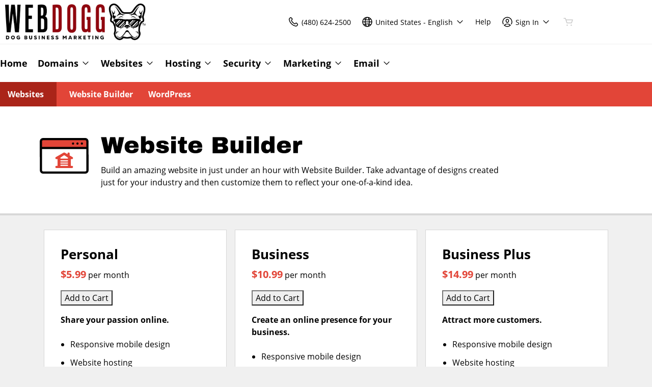

--- FILE ---
content_type: text/css
request_url: https://img6.wsimg.com/wrhs-next/85058c4dc6cb4497869f4efbaa38cf0e/reseller-sales-header.css
body_size: 21013
content:
.ux-text:where([data-version="2400"]){--uxText--fontSize0:var(--ux-1a61xr7,var(--ux-vvspv2,1rem));--uxText--fontSize-1:calc(var(--uxText--fontSize0) / var(--ux-7s4p3v, 1.125));--uxText--fontSize-2:calc(var(--uxText--fontSize-1) / var(--ux-7s4p3v, 1.125));--uxText--fontSize1:calc(var(--uxText--fontSize0) * var(--ux-7s4p3v, 1.125));--uxText--fontSize2:calc(var(--uxText--fontSize1) * var(--ux-7s4p3v, 1.125));--uxText--fontSize3:calc(var(--uxText--fontSize2) * var(--ux-7s4p3v, 1.125));--uxText--fontSize4:calc(var(--uxText--fontSize3) * var(--ux-7s4p3v, 1.125));--uxText--fontSize5:calc(var(--uxText--fontSize4) * var(--ux-7s4p3v, 1.125));--uxText--tempLineHeight:var(--ux-14t1fes,var(--ux-1w31hux,1.5));--uxText--lineHeight:calc(var(--uxText--tempLineHeight) * var(--ux-51yj5o, 1));font-family:var(--ux-9pe28g,var(--ux-1067ph9,sans-serif));font-size:var(--uxText--fontSize0);font-variation-settings:var(--ux-1dpg6l3,var(--ux-6mut96,inherit));font-weight:var(--ux-v02jxi,var(--ux-sm2he3,400));line-height:var(--uxText--lineHeight);overflow-wrap:break-word}.ux-text.ux-text-title:where([data-version="2400"]){--uxText--fontSize0:calc(var(--ux-jg1026, var(--ux-18ime9a, 1.5rem)) * 0.9);--uxText--lineHeight:var(--ux-10e88h5,var(--ux-1pw8hzd,1.25));font-family:var(--ux-1q87e65,var(--ux-p4wcd9,sans-serif));font-variation-settings:var(--ux-192otyy,var(--ux-3x9eca,inherit));font-weight:var(--ux-1b8kf4b,var(--ux-1a9e4a3,700))}@media(min-width:520px){.ux-text.ux-text-title:where([data-version="2400"]){--uxText--fontSize0:var(--ux-jg1026,var(--ux-18ime9a,1.5rem))}}.ux-text.ux-text-heading:where([data-version="2400"]){--uxText--fontSize0:calc(var(--ux-jm4jeu, var(--ux-9ic57q, 2rem)) * 0.75);--uxText--lineHeight:var(--ux-1rdqzoh,var(--ux-p25s1t,1.25));font-family:var(--ux-1md8q7p,var(--ux-shg991,serif));font-variation-settings:var(--ux-1yo4eb6,var(--ux-1458mfm,inherit));font-weight:var(--ux-tjjc5f,var(--ux-c539b7,700))}@media(min-width:520px){.ux-text.ux-text-heading:where([data-version="2400"]){--uxText--fontSize0:var(--ux-jm4jeu,var(--ux-9ic57q,2rem))}}.ux-text.ux-text-paragraph:where([data-version="2400"]){--uxText--fontSize0:var(--ux-1i8fva8,var(--ux-1klxlj4,1rem));--uxText--lineHeight:var(--ux-yu0s3r,var(--ux-mgbt9j,1.5));font-family:var(--ux-1f6raab,var(--ux-117cu43,sans-serif));font-variation-settings:var(--ux-deyw5w,var(--ux-1i4pt2s,inherit));font-weight:var(--ux-27ku79,var(--ux-8n6y9x,400))}.ux-text.ux-text-action:where([data-version="2400"]){--uxText--fontSize0:var(--ux-74s1bk,var(--ux-cxbe8g,1rem));--uxText--lineHeight:var(--ux-1dry2pj,var(--ux-jw5s9j,1.5));font-family:var(--ux-1ir8vtv,var(--ux-gfnupv,sans-serif));font-variation-settings:var(--ux-1xspc04,var(--ux-ndnsbo,inherit));font-weight:var(--ux-4g1r2t,var(--ux-j40yyd,400))}.ux-text.ux-text-input:where([data-version="2400"]){--uxText--fontSize0:var(--ux-zkzmxk,var(--ux-oc0naw,1rem));--uxText--lineHeight:var(--ux-neouyn,var(--ux-hm1ty7,1.5));font-family:var(--ux-o591yj,var(--ux-9wtaa3,sans-serif));font-variation-settings:var(--ux-j138x8,var(--ux-e727t8,inherit));font-weight:var(--ux-1095x0d,var(--ux-3z6ccd,400))}.ux-text.ux-text-label:where([data-version="2400"]){--uxText--fontSize:var(--ux-1g5b33c,var(--ux-16aixzc,1rem));--uxText--lineHeight:var(--ux-d7itcf,var(--ux-h93mi7,1.5));font-family:var(--ux-134wucb,var(--ux-15ks663,sans-serif));font-variation-settings:var(--ux-abra1o,var(--ux-1qg0ofw,inherit));font-weight:var(--ux-jigg19,var(--ux-aarlu5,400))}.ux-text.ux-text-caption:where([data-version="2400"]){--uxText--fontSize0:var(--ux-1n2ego0,var(--ux-p4h24g,.875rem));--uxText--lineHeight:var(--ux-1xkykcn,var(--ux-1dje42v,1.5));font-family:var(--ux-3gzsib,var(--ux-1gutwvn,sans-serif));font-variation-settings:var(--ux-1iow7o,var(--ux-tjt16c,inherit));font-weight:var(--ux-1dkcied,var(--ux-g9ierp,400))}.ux-text.ux-text:where([data-version="2400"]):is(strong){font-weight:bolder}.ux-text.ux-text-size0:where([data-version="2400"]){font-size:var(--uxText--fontSize0)}.ux-text.ux-text-size1:where([data-version="2400"]){font-size:var(--uxText--fontSize1)}.ux-text.ux-text-size2:where([data-version="2400"]){font-size:var(--uxText--fontSize2)}.ux-text.ux-text-size3:where([data-version="2400"]){font-size:var(--uxText--fontSize3)}.ux-text.ux-text-size4:where([data-version="2400"]){font-size:var(--uxText--fontSize4)}.ux-text.ux-text-size5:where([data-version="2400"]){font-size:var(--uxText--fontSize5)}.ux-text.ux-text-size-1:where([data-version="2400"]){font-size:var(--uxText--fontSize-1)}.ux-text.ux-text-size-2:where([data-version="2400"]){font-size:var(--uxText--fontSize-2)}.ux-text.ux-text-feedback-critical:where([data-version="2400"]){color:var(--ux-1k8kcmw,var(--ux-1fhc073,red))}.ux-text.ux-text-feedback-success:where([data-version="2400"]){color:var(--ux-1cdj78w,var(--ux-1ep3kxj,green))}.ux-text.ux-text-feedback-warning:where([data-version="2400"]){color:var(--ux-1atr6wp,var(--ux-lv1r6m,#ff8c00))}.ux-text.ux-text-feedback-info:where([data-version="2400"]){color:var(--ux-1orzojh,var(--ux-1lpd00q,blue))}.ux-text.ux-text-feedback-highlight:where([data-version="2400"]){color:var(--ux-1dmc3b7,var(--ux-cuskv8,blue))}.ux-text.ux-text-feedback-neutral:where([data-version="2400"]){color:var(--ux-2xcava,var(--ux-e1mf41,blue))}.ux-text.ux-text-feedback-internal:where([data-version="2400"]){color:var(--ux-114ywl0,var(--ux-1iwdp0z,blue))}.ux-text.ux-text-feedback-passive:where([data-version="2400"]){color:var(--ux-t9hajc,var(--ux-1m9ys0v,gray))}.ux-text.ux-text-feedback-premium:where([data-version="2400"]){color:var(--ux-1u7nbuw,var(--ux-143smq7,purple))}.tray-menu{background-color:var(--ux-trayMenu--backgroundColor);display:flex;margin:0;opacity:1;padding:0;position:inherit;vertical-align:bottom}.tray-menu.open{background-color:var(--ux-trayMenuChosen--backgroundColor)}.tray-toggle-wrapper{position:relative}.tray-content-wrap{padding-inline:1.5rem}@media (min-width:992px){.tray-content-wrap{padding-inline:4rem}}.tray-toggle{align-items:center;background-color:transparent;border-color:transparent;border-radius:var(--ux-trayMenu-indicator--borderRadius);border-width:0 0 4px;display:flex;font-size:inherit;font-weight:var(--ux-trayMenu-indicator--fontWeight);min-width:0;white-space:nowrap}.tray-toggle .chevron-down{display:flex;transform:rotate(0deg);transform-origin:center}.tray-toggle .chevron-down svg{padding-inline:0 .25rem}.tray-toggle .chevron-down.open{display:flex;transform:rotate(180deg);transform-origin:center}[dir=rtl] .tray-toggle .chevron-down.open{transform:rotate(-180deg)}.tray-toggle .chevron-down.open svg{padding-inline:.25rem 0}.tray-toggle:focus{outline:0}.tray-toggle-caret{border-color:transparent transparent var(--ux-trayMenuChosen--backgroundColor);border-style:solid;border-width:0 .625rem .5rem;inset-block-end:0;position:absolute}.tray-dropdown{background-color:var(--ux-trayMenuChosen--backgroundColor);box-shadow:0 .5rem .25rem -.375rem hsla(0,0%,46%,.2);display:block;font-size:var(--ux-trayMenu--fontSize);height:auto;overflow:auto;position:absolute;top:100%;transform:scaleY(0);transform-origin:top;visibility:hidden;z-index:1029}.tray-dropdown.loaded{transition:all .3s cubic-bezier(.65,-.01,.26,1)}.tray-dropdown .tray-close{background:none;border:none;cursor:pointer;font-size:var(--ux-trayMenu-indicator--fontWeight);inset-block-start:1.25rem;inset-inline-end:1.25rem;position:absolute}@media (min-width:992px){.tray-dropdown .tray-close{display:none}}.tray-title{margin:0}.tray-content{opacity:0;transition-delay:.1s}.tray-content .tray-title{font-weight:override-fallback(var(--ux-aarlu5,400),var(--uxp-font-weight-bold))}.tray-menu.open .tray-dropdown{transform:scaleY(1);visibility:visible}.tray-menu.open .tray-content{opacity:1;transition-delay:.25s}.tray-menu.open .tray-toggle-caret{display:inline}.tray-fullwidth{inset-inline:0}.tray-align-left{inset-inline-start:0}.tray-align-right{inset-inline-end:0}.column-layout{--gap:1rem;column-gap:var(--gap);display:flex;flex-wrap:wrap}.column-layout>.column{box-sizing:border-box;margin:0;margin-bottom:calc(var(--ux-1sbfig8, .25rem) * 4);--gaps:calc((var(--cols, 4) - 1) * var(--gap));flex:1 1 calc((100% / var(--cols, 4)) - var(--gaps))}.column-layout>.column>li{margin-block:calc(var(--ux-1sbfig8, .25rem) * 3)}:host,:root{--uxp-icon-chevron-right:url("data:image/svg+xml;utf-8,<svg xmlns=%27http://www.w3.org/2000/svg%27 viewBox=%270 0 24 24%27><path d=%27M15.53 11.47l-6-6a.75.75 0 00-1.06 1.06L13.94 12l-5.47 5.47a.757.757 0 00-.222.53c0 .198.08.393.22.532s.334.22.531.22a.757.757 0 00.531-.222l6-6c.14-.139.22-.333.22-.53s-.08-.391-.22-.53z%27/></svg>")}:host,:root{--uxp-icon-chevron-left:url("data:image/svg+xml;utf-8,<svg xmlns=%27http://www.w3.org/2000/svg%27 viewBox=%270 0 24 24%27><path d=%27M10.06 12l5.47-5.47a.75.75 0 00-1.06-1.06l-6 6c-.14.139-.22.333-.22.53s.08.391.22.53l6 6c.139.14.333.221.53.222.198 0 .393-.08.532-.22s.22-.334.22-.531a.756.756 0 00-.222-.531z%27/></svg>")}.uxicon-chevron-left:before{content:var(--uxp-icon-chevron-left)}[dir=rtl] svg use[*|href$=chevron-left]{transform:scaleX(-1) translateX(-100%)}:host,:root{--uxp-icon-home:url("data:image/svg+xml;utf-8,<svg xmlns=%27http://www.w3.org/2000/svg%27 viewBox=%270 0 24 24%27><path d=%27M22.43 9.636l-10-7a.75.75 0 00-.86 0l-10 7a.75.75 0 00.86 1.228l.82-.574v10.96A.75.75 0 004 22h16a.75.75 0 00.75-.75V10.29l.82.574c.162.113.367.158.56.124s.371-.147.484-.308a.757.757 0 00.124-.56.757.757 0 00-.308-.484zM9.75 20.5v-5.25A1.251 1.251 0 0111 14h2a1.25 1.25 0 011.25 1.25v5.25zm9.5 0h-3.5v-5.25A2.753 2.753 0 0013 12.5h-2a2.753 2.753 0 00-2.75 2.75v5.25h-3.5V9.24L12 4.166l7.25 5.074z%27/></svg>")}.uxicon-home:before{content:var(--uxp-icon-home)}:host,:root{--uxp-icon-help:url("data:image/svg+xml;utf-8,<svg xmlns=%27http://www.w3.org/2000/svg%27 viewBox=%270 0 24 24%27><g><path d=%27M12 2.25A9.75 9.75 0 1021.75 12 9.761 9.761 0 0012 2.25zm0 18A8.25 8.25 0 1120.25 12 8.26 8.26 0 0112 20.25z%27/><path d=%27M12 7.083a2.753 2.753 0 00-2.75 2.75.75.75 0 101.5 0 1.25 1.25 0 012.5 0c0 .374-.166.613-.658.945A2.595 2.595 0 0011.25 13v.25a.75.75 0 101.5 0V13c0-.39.171-.636.68-.978a2.555 2.555 0 001.32-2.188A2.753 2.753 0 0012 7.084zm-.004 8.042a1.127 1.127 0 10.004 0z%27/></g></svg>")}:host,:root{--uxp-icon-x:url("data:image/svg+xml;utf-8,<svg xmlns=%27http://www.w3.org/2000/svg%27 viewBox=%270 0 24 24%27><path d=%27M13.06 12l6.47-6.47a.75.75 0 00-1.06-1.06L12 10.94 5.53 4.47a.75.75 0 00-1.06 1.06L10.94 12l-6.47 6.47a.757.757 0 00-.222.53c0 .198.08.393.22.532.14.14.334.22.531.22a.757.757 0 00.531-.222L12 13.06l6.47 6.47a.75.75 0 001.06-1.06z%27/></svg>")}:host,:root{--uxp-icon-phone:url("data:image/svg+xml;utf-8,<svg xmlns=%27http://www.w3.org/2000/svg%27 viewBox=%270 0 24 24%27><path d=%27M16.028 20.953a16.418 16.418 0 01-8.313-4.668 16.408 16.408 0 01-4.668-8.314 3.95 3.95 0 011.057-3.54l.651-.65a2.754 2.754 0 013.89 0l1.173 1.173a2.21 2.21 0 01.648 1.621 2.426 2.426 0 01-.733 1.646l-.826.825a12.019 12.019 0 002.48 3.568 11.97 11.97 0 003.602 2.492l.875-.923a2.254 2.254 0 013.183 0l1.173 1.173a2.747 2.747 0 01.596 2.996c-.261.63-.776 1.072-1.248 1.545a3.91 3.91 0 01-1.273.84 4.047 4.047 0 01-2.267.216zM6.7 4.475c-.328 0-.652.133-.884.366l-.651.651a2.453 2.453 0 00-.644 2.2 14.913 14.913 0 004.254 7.533 14.918 14.918 0 007.533 4.253 2.453 2.453 0 002.2-.642l.651-.652c.232-.233.366-.556.366-.884s-.134-.652-.366-.884l-1.173-1.173a.79.79 0 00-1.061 0l-.922.922a1.5 1.5 0 01-1.614.315 13.49 13.49 0 01-4.063-2.805 13.496 13.496 0 01-2.799-4.046 1.493 1.493 0 01.32-1.644l.825-.825c.316-.295.416-.823.085-1.146L7.584 4.841a1.258 1.258 0 00-.884-.366z%27/></svg>")}:root{--menu-item-padding-top:12px;--menu-item-padding-left:40px;--active-item-padding:36px;--menu-width:320px;--help-gradient-color-1:#177ad0;--help-gradient-color-2:#9c48b3}.mobile-top-menu-item{flex-grow:1}.mobile-top-menu-item,.nav-container{display:flex;justify-content:flex-start}.nav-container{align-items:center;background:transparent;border-color:transparent;border-radius:0;cursor:pointer;font-size:14px;position:relative}@media (min-width:520px){.nav-container{font-size:var(--ux-vvspv2,1rem)}}.mobile-bkg{background-color:var(--ux-cao06b,#fff);height:100%;left:0;opacity:.8;position:fixed;top:0;width:100%;z-index:990}[dir=rtl] .mobile-bkg{left:auto;right:0}.mobile-navigation{background-color:var(--ux-cao06b,#fff);bottom:0;color:var(--ux-1leynsm,#000);font-family:var(--ux-1067ph9,sans-serif);left:0;overflow:hidden;position:fixed;top:0;transform:translateX(-330px);transform-origin:left;transition:all .4s cubic-bezier(.65,-.01,.26,1);width:var(--menu-width);z-index:1020}[dir=rtl] .mobile-navigation{left:auto;right:0;transform:translateX(330px);transform-origin:right}.mobile-navigation.open{box-shadow:0 6px 20px 0 hsla(0,0%,46%,.5);transform:translateX(0)}.mobile-navigation .mobile-label{font-size:20px;font-weight:bolder;margin:0;padding:0 var(--menu-item-padding-top) var(--menu-item-padding-left)}.mobile-navigation .mobile-wrap{height:calc(100vh - 108px);overflow-x:hidden;overflow-y:scroll;padding:40px 0;position:relative}.subnav-panel{background-color:var(--ux-cao06b,#fff);position:absolute;transform:translateX(var(--menu-width));transform-origin:right;transition:all .4s cubic-bezier(.65,-.01,.26,1);width:var(--menu-width)}[dir=rtl] .subnav-panel{transform-origin:left}.subnav-panel.open{transform:translateX(0)}.runway-container{background:linear-gradient(180deg,hsla(0,0%,100%,0) 0,hsla(0,0%,100%,.02) 1%,hsla(0,0%,100%,.8) 33%,hsla(0,0%,100%,.8));bottom:0;height:calc(var(--menu-item-padding-left) + 20px);left:0;padding:20px 0 10px;position:fixed;text-align:center;transform:translateY(60px);transition:all .4s cubic-bezier(.65,-.01,.26,1);width:var(--menu-width);z-index:9999}[dir=rtl] .runway-container{left:auto;right:0}.runway-container.show{transform:translateY(0)}.runway-container.show svg{height:16px;margin-bottom:-9px;width:16px}.runway-container span{animation:runway 2s infinite;color:currentcolor;display:block;float:left;line-height:.7;width:100%}[dir=rtl] .runway-container span{float:right}.runway-container span:first-child{animation-delay:.5s}.runway-container span:nth-child(2){animation-delay:1s}.runway-container span:nth-child(3){animation-delay:1.5s}.headings-panel{height:0;transform:translateX(-320px);transition:all .4s cubic-bezier(.65,-.01,.26,1);width:var(--menu-width)}[dir=rtl] .headings-panel{transform:translateX(320px)}.headings-panel.open{transform:translateX(0)}.headings-panel hr{border-top:2px solid var(--ux-l7zq7p,#fff);margin:var(--menu-item-padding-top) 0 var(--menu-item-padding-top) var(--menu-item-padding-left);width:240px}[dir=rtl] .headings-panel hr{margin:var(--menu-item-padding-top) var(--menu-item-padding-left) var(--menu-item-padding-top) 0}.mobile-top-container{align-items:center;background-color:var(--ux-l7zq7p,#fff);display:flex;height:60px;position:relative}.mobile-top-container .close-button svg{cursor:pointer;height:24px;position:absolute;right:var(--menu-item-padding-top);top:18px;width:24px}[dir=rtl] .mobile-top-container .close-button svg{left:var(--menu-item-padding-top);right:auto}.mobile-top-container .main-menu-btn{background:none;border:none;color:var(--ux-vuekow,#000)!important;cursor:pointer;display:inline-flex;font-family:var(--ux-gfnupv,sans-serif);font-size:12px;font-weight:700;gap:.5rem;margin-right:30px;padding-left:11px;-webkit-text-decoration:none;text-decoration:none}[dir=rtl] .mobile-top-container .main-menu-btn{margin-left:30px;margin-right:0;padding-left:0;padding-right:11px}.mobile-top-container .main-menu-btn:active,.mobile-top-container .main-menu-btn:focus,.mobile-top-container .main-menu-btn:hover{background-color:transparent!important}.mobile-top-container .main-menu-btn svg{vertical-align:middle}.subnav-scroller{height:calc(100vh - 60px);overflow-x:hidden;overflow-y:scroll;padding:var(--menu-item-padding-left) 0}.subnav-mobile{display:block!important;float:none;list-style:none;margin:0;padding:0}.subnav-mobile li{margin:0}.subnav-mobile .subnav-mobile-heading{color:var(--ux-1leynsm,#000);font-size:12px;font-weight:900;list-style:none;margin:0;padding-left:var(--menu-item-padding-left);padding-top:var(--menu-item-padding-top)}[dir=rtl] .subnav-mobile .subnav-mobile-heading{padding-left:0;padding-right:var(--menu-item-padding-left)}.subnav-mobile a{color:var(--ux-1leynsm,#000);-webkit-text-decoration:none;text-decoration:none}.subnav-mobile .subnav-item a{display:block;font-size:var(--ux-vvspv2,1rem);margin:0;padding:var(--menu-item-padding-top) var(--menu-item-padding-left)}.subnav-mobile .subnav-item.active a{border-left:4px solid var(--ux-b0nj5b,transparent);padding-left:var(--active-item-padding)}[dir=rtl] .subnav-mobile .subnav-item.active a{border-left:none;border-right:4px solid var(--ux-b0nj5b,transparent);padding-left:0;padding-right:var(--active-item-padding)}.subnav-mobile hr{border-top:1px solid var(--ux-l7zq7p,#fff);margin:var(--menu-item-padding-top) 0 var(--menu-item-padding-top) var(--menu-item-padding-left);width:240px}[dir=rtl] .subnav-mobile hr{margin:var(--menu-item-padding-top) var(--menu-item-padding-left) var(--menu-item-padding-top) 0}.subnav-mobile .column-heading{cursor:auto;font-size:20px;font-weight:bolder;margin:0;padding:0 0 var(--menu-item-padding-top) var(--menu-item-padding-left)}[dir=rtl] .subnav-mobile .column-heading{padding:0 var(--menu-item-padding-left) var(--menu-item-padding-top) 0}.column-heading{color:var(--ux-1leynsm,#000);cursor:pointer;display:flex;font-size:var(--ux-vvspv2,1rem);line-height:24px;margin:0;padding:var(--menu-item-padding-top) var(--menu-item-padding-left);position:relative}.column-heading.active{border-left:4px solid var(--ux-b0nj5b,transparent);padding-left:var(--active-item-padding)}[dir=rtl] .column-heading.active{border-left:none;border-right:4px solid var(--ux-b0nj5b,transparent);padding-left:0;padding-right:var(--active-item-padding)}.column-heading .menu-arrow-left{margin-inline-start:auto;padding-top:4px}.column-heading .uxicon-enhanced svg.uxicon-svg{position:absolute;right:37px;top:16px}[dir=rtl] .column-heading .uxicon-enhanced svg.uxicon-svg{left:37px;right:auto}.column-container{display:block}.column-highlight{background-color:var(--help-gradient-color-1);background-image:linear-gradient(135deg,var(--help-gradient-color-1),var(--help-gradient-color-2));position:absolute}[dir=rtl] .column-highlight{background-image:linear-gradient(-135deg,var(--help-gradient-color-1),var(--help-gradient-color-2))}.custom-icon{padding-left:5px;position:relative;top:-1px}[dir=rtl] .custom-icon{padding-left:0;padding-right:5px}a.column-heading{color:var(--ux-1leynsm,#000);display:block;-webkit-text-decoration:none;text-decoration:none}.mobile-buttons{align-items:center;background-color:var(--ux-l7zq7p,#fff);bottom:0;display:flex;flex-direction:row;height:48px;left:0;list-style:none;margin:0;padding:0;position:fixed;right:0;transform:translateX(0);transition:all .4s cubic-bezier(.65,-.01,.26,1);width:320px}.mobile-buttons li{display:flex;flex-grow:1;margin:0}.mobile-buttons li:nth-child(2) a{border-left:1px solid var(--ux-1vw9arb,#d3d3d3);border-right:1px solid var(--ux-1vw9arb,#d3d3d3)}.mobile-buttons li a{color:var(--ux-vuekow,#000);display:flex;flex-grow:1;justify-content:center;padding:4px 0;-webkit-text-decoration:none;text-decoration:none}.mobile-buttons li a svg{height:20px;margin-top:10px;width:20px}.mobile-buttons.closed{transform:translateX(-320px)}[dir=rtl] .mobile-buttons.closed{transform:translateX(320px)}.mobile-menu-open body{overflow:hidden}.mobile-safari-iphone.mobile-menu-open{height:100%;overflow-y:scroll;-webkit-overflow-scrolling:touch}.mobile-safari-iphone.mobile-menu-open body{-webkit-overflow-scrolling:auto;height:100%}.mobile-safari-iphone.mobile-menu-open .subnav-mobile{margin-bottom:80px}.mobile-safari-iphone.mobile-menu-open .mobile-wrap{padding:40px 0 108px}.mobile-safari-iphone.mobile-menu-open .column-heading:last-child{margin-bottom:25px}.mobile-safari-ipad.mobile-menu-open{height:100%;overflow-y:scroll;-webkit-overflow-scrolling:touch}.mobile-safari-ipad.mobile-menu-open body{-webkit-overflow-scrolling:auto;height:100%}.mobile-top-container-label{font-size:20px;font-weight:bolder;margin:0}.topnav{@media (min-width:992px){height:calc(var(--nav-height) + 10px)}.product-nav-container{overflow-x:auto;overflow-y:hidden}.product-nav-row{display:flex;.tray-title{margin-block-end:.5rem}}.topnav-logo{display:inline-block;float:left;inset-block-start:5px;overflow:hidden;position:relative;width:18px;@media (min-width:768px){inset-block-start:8px;width:108px}@media (min-width:992px){inset-block-start:18px;width:120px}@media (min-width:1200px){inset-block-start:24px;width:144px}img{height:30px;@media (min-width:768px){height:auto;width:108px}@media (min-width:992px){height:auto;width:120px}@media (min-width:1200px){height:auto;width:144px}}}.tray-menu{min-height:auto;&.open{background-color:transparent;.tray-toggle-caret{display:block;visibility:visible}}}.tray-toggle-caret{border-color:transparent transparent var(--ux-cao06b,#fff);border-style:solid;border-width:0 10px 8px;display:block;height:0;inset-block-end:0;inset-inline-start:auto;position:absolute;visibility:hidden;width:0}.chevron-down svg{height:1.25rem;width:auto}.open{.tray-toggle{color:var(--ux-ut3xrx,#000)}.chevron-down.open{display:flex;transform:rotate(180deg);transform-origin:center;svg{padding-inline-end:.25rem;padding-inline-start:0}}}.tray-toggle-wrapper{min-height:0;position:inherit}.tray-toggle{color:var(--ux-1leynsm,#000);font-size:.889rem;font-weight:700;height:var(--nav-height);padding:0 10px;text-align:center;-webkit-text-decoration:none;text-decoration:none;&:focus{padding:0 10px}@media (min-width:992px){height:calc(var(--nav-height) + 10px);padding-bottom:0;padding-left:6px;padding-right:6px;padding-top:0;white-space:nowrap;&:focus{padding:0 6px}}@media (min-width:1200px){font-size:var(--ux-vvspv2,1rem);padding-bottom:0;padding-left:10px;padding-right:10px;padding-top:0;&:focus{padding:0 10px}}.chevron-down{display:flex;transform:rotate(0deg);transform-origin:center;svg{padding-inline-end:0;padding-inline-start:.25rem}}}.topnav-nontray-btn{align-items:center;display:flex}.tray-dropdown{background-color:var(--ux-cao06b,#fff);box-shadow:none;color:var(--ux-1leynsm,#000);inset-block-start:100%;padding:30px 0 60px;z-index:1028;a{color:var(--ux-1leynsm,#000);-webkit-text-decoration:none;text-decoration:none}.first{padding-inline-end:42px;&:after{background-color:var(--ux-cao06b,#fff);content:"";inset-block:0;inset-inline-end:9px;position:absolute;width:1px}}}.subnav-columns{ul{list-style:none;word-wrap:break-word;padding:0}li{line-height:1.1;margin-block:10px;&:not(.product-title){font-size:var(--ux-vvspv2,1rem)}&.product-title{font-weight:700;margin:0 auto 15px;overflow:hidden;text-overflow:ellipsis;word-wrap:normal;line-height:1.4}}}.topnav-items{display:none;justify-content:flex-start;list-style:none;margin:0;padding:0;@media (min-width:992px){display:flex}height:100%;.topnav-item{&:first-child{.tray-toggle{padding-inline-start:0}}}}.topnav-right{display:flex;flex-grow:1;justify-content:flex-end;margin-block-end:0;padding-inline-start:0}.topnav-item{align-items:center;display:flex;margin:0}.topnav-logo-wrap{display:block}}[dir=rtl] .topnav{.topnav-logo{float:right}.open{.chevron-down.open{transform:rotate(-180deg)}}}.secondarynav{@media (min-width:768px){display:block}&:before{background-color:var(--ux-1ehwjjs,green);content:"";display:none;inset-block:0;inset-inline-start:0;position:absolute;width:24%;z-index:81;@media (min-width:992px){display:block}}.secondarynav-items{display:table;list-style:none;margin:0;padding-inline-start:0;position:relative;z-index:82;li{background-color:var(--ux-c5mlr8,green);color:var(--ux-t04p4h,#fff);display:table-cell;padding:12px 15px;position:relative;text-align:center;&:first-child{background-color:var(--ux-1ehwjjs,green);display:none;padding:12px 25px 12px 15px;white-space:nowrap;@media (min-width:992px){display:table-cell}}&:nth-child(2){@media (min-width:992px){padding-inline-start:25px}}a{color:var(--ux-t04p4h,#fff);-webkit-text-decoration:none;text-decoration:none}&.active:before{border-block-start:9px solid var(--ux-c5mlr8,green);border-inline-end:12px solid transparent;border-inline-start:12px solid transparent;content:"";inset-block-end:-9px;inset-inline-start:50%;margin-block:0;margin-inline:-12px auto;position:absolute;width:12px}}}}[dir=rtl] .secondarynav{.secondarynav-items{li{&:first-child{padding:12px 15px 12px 25px}}}}.mobile-nav-right{li{a{color:var(--ux-1leynsm,#000);-webkit-text-decoration:none;text-decoration:none}}}.nav-container{&:focus{border:0;padding:0 23px 0 10px}&:before{display:inline-block;font-weight:400;inset-block-start:0;margin-inline-end:8px;position:static;vertical-align:-2px}}[dir=rtl] .nav-container{&:focus{padding:0 10px 0 23px}}.secondarynav,.topnav{.product-nav-container{margin-inline:auto;padding-inline:10px;@media (min-width:768px){max-width:720px}@media (min-width:992px){max-width:940px}@media (min-width:1200px){max-width:1140px}@media (min-width:1720px){max-width:1640px}}}.topnav.reseller{.hamburger-icon svg{height:1.5em;margin-inline-end:.1em;padding-block-start:.43em}@media (min-width:992px){.topnav-item{.tray-toggle{border:0;border-block-end-width:0;cursor:pointer}&:first-child .tray-toggle{padding-inline-start:0}&:last-child .tray-toggle{padding-inline-end:0}.tray-content{.h3{color:var(--ux-1leynsm,#000)}}}}@media (min-width:1200px){.tray-toggle{font-size:1.125em;padding:20px 10px}}}*{--uxp-icon-cart:url("data:image/svg+xml;utf-8,<svg xmlns=%27http://www.w3.org/2000/svg%27 viewBox=%270 0 24 24%27><path d=%27M9.5 19.75a1.25 1.25 0 100-2.5 1.25 1.25 0 000 2.5zm8 0a1.25 1.25 0 100-2.5 1.25 1.25 0 000 2.5zm3.108-12.188A.749.749 0 0020 7.25H7.54l-.829-2.487A.75.75 0 006 4.25H3a.75.75 0 000 1.5h2.46l.823 2.47.01.034 1.996 5.983A.751.751 0 009 14.75h9a.751.751 0 00.712-.513l2-6a.752.752 0 00-.104-.675zM17.46 13.25H9.541l-1.5-4.5h10.918z%27/></svg>");--uxp-icon-chevron-down:url("data:image/svg+xml;utf-8,<svg xmlns=%27http://www.w3.org/2000/svg%27 viewBox=%270 0 24 24%27><path d=%27M18.53 8.47c-.139-.14-.333-.22-.53-.22s-.391.08-.53.22L12 13.94 6.53 8.47a.75.75 0 00-1.06 1.06l6 6c.139.14.333.22.53.22s.391-.08.53-.22l6-6a.753.753 0 00.22-.53.757.757 0 00-.22-.53z%27/></svg>");--uxp-icon-link-arrow:url("data:image/svg+xml;utf-8,<svg xmlns=%27http://www.w3.org/2000/svg%27 viewBox=%270 0 24 24%27><path d=%27M21.53 11.477l-5-5a.757.757 0 00-.53-.221c-.198 0-.393.08-.532.22s-.22.334-.22.53c0 .198.082.393.222.532l3.702 3.702H3a.75.75 0 100 1.5h16.207l-3.737 3.737a.757.757 0 00-.222.531c0 .197.08.392.22.532s.334.22.531.22a.756.756 0 00.531-.222l5-5c.14-.14.22-.333.22-.53s-.08-.391-.22-.53z%27/></svg>");--uxp-icon-window-new:url("data:image/svg+xml;utf-8,<svg xmlns=%27http://www.w3.org/2000/svg%27 viewBox=%270 0 24 24%27><g><path d=%27M21.567 2.524a.782.782 0 00-.109-.103h-.001a.78.78 0 00-.463-.155H14a.75.75 0 100 1.5h5.19l-7.533 7.532a.757.757 0 00-.221.53c0 .198.08.393.22.532s.333.22.53.22a.757.757 0 00.532-.222l7.532-7.532v5.19a.75.75 0 101.5 0v-7.01a.752.752 0 00-.183-.482z%27/><path d=%27M21 13.265a.75.75 0 00-.75.75v4.75a1.502 1.502 0 01-1.5 1.5H5.25a1.502 1.502 0 01-1.5-1.5v-13.5a1.502 1.502 0 011.5-1.5H10a.75.75 0 100-1.5H5.25a3.003 3.003 0 00-3 3v13.5a3.003 3.003 0 003 3h13.5a3.004 3.004 0 003-3v-4.75a.75.75 0 00-.75-.75z%27/></g></svg>");--uxp-icon-x:url("data:image/svg+xml;utf-8,<svg xmlns=%27http://www.w3.org/2000/svg%27 viewBox=%270 0 24 24%27><path d=%27M13.06 12l6.47-6.47a.75.75 0 00-1.06-1.06L12 10.94 5.53 4.47a.75.75 0 00-1.06 1.06L10.94 12l-6.47 6.47a.757.757 0 00-.222.53c0 .198.08.393.22.532.14.14.334.22.531.22a.757.757 0 00.531-.222L12 13.06l6.47 6.47a.75.75 0 001.06-1.06z%27/></svg>");--uxp-icon-alert:url("data:image/svg+xml;utf-8,<svg xmlns=%27http://www.w3.org/2000/svg%27 viewBox=%270 0 24 24%27><g><path d=%27M12 13.75a.75.75 0 00.75-.75V9a.75.75 0 10-1.5 0v4a.75.75 0 00.75.75z%27/><path d=%27M21.371 16.48L14.478 4.417a2.854 2.854 0 00-4.956 0L2.629 16.48a2.853 2.853 0 002.478 4.27h13.787a2.854 2.854 0 002.477-4.27zm-1.307 2.095a1.34 1.34 0 01-1.17.675H5.107a1.352 1.352 0 01-1.175-2.025l6.893-12.063a1.354 1.354 0 012.35 0l6.893 12.063a1.339 1.339 0 01-.004 1.35z%27/><path d=%27M12 15.25h-.005a1.128 1.128 0 10.005 0z%27/></g></svg>");--uxp-icon-information:url("data:image/svg+xml;utf-8,<svg xmlns=%27http://www.w3.org/2000/svg%27 viewBox=%270 0 24 24%27><g><path d=%27M12 2.258a9.75 9.75 0 109.75 9.75A9.761 9.761 0 0012 2.257zm0 18a8.25 8.25 0 118.25-8.25 8.26 8.26 0 01-8.25 8.25z%27/><path d=%27M12 11.258a.75.75 0 00-.75.75v5a.75.75 0 101.5 0v-5a.75.75 0 00-.75-.75zm-.003-4.125a1.125 1.125 0 10.003 0z%27/></g></svg>");--uxp-icon-chat:url("data:image/svg+xml;utf-8,<svg xmlns=%27http://www.w3.org/2000/svg%27 viewBox=%270 0 24 24%27><path d=%27M21 21.75a.753.753 0 00.75-.75V6A3.755 3.755 0 0018 2.25H5.996A3.75 3.75 0 002.25 5.997v7.307a3.75 3.75 0 003.747 3.746h9.992l4.48 4.48c.14.14.334.22.531.22zm-3-18A2.253 2.253 0 0120.25 6v13.19l-3.42-3.42a.75.75 0 00-.53-.22H5.997a2.249 2.249 0 01-2.247-2.246V5.997A2.25 2.25 0 015.997 3.75z%27/></svg>");--uxp-icon-phone:url("data:image/svg+xml;utf-8,<svg xmlns=%27http://www.w3.org/2000/svg%27 viewBox=%270 0 24 24%27><path d=%27M16.028 20.953a16.418 16.418 0 01-8.313-4.668 16.408 16.408 0 01-4.668-8.314 3.95 3.95 0 011.057-3.54l.651-.65a2.754 2.754 0 013.89 0l1.173 1.173a2.21 2.21 0 01.648 1.621 2.426 2.426 0 01-.733 1.646l-.826.825a12.019 12.019 0 002.48 3.568 11.97 11.97 0 003.602 2.492l.875-.923a2.254 2.254 0 013.183 0l1.173 1.173a2.747 2.747 0 01.596 2.996c-.261.63-.776 1.072-1.248 1.545a3.91 3.91 0 01-1.273.84 4.047 4.047 0 01-2.267.216zM6.7 4.475c-.328 0-.652.133-.884.366l-.651.651a2.453 2.453 0 00-.644 2.2 14.913 14.913 0 004.254 7.533 14.918 14.918 0 007.533 4.253 2.453 2.453 0 002.2-.642l.651-.652c.232-.233.366-.556.366-.884s-.134-.652-.366-.884l-1.173-1.173a.79.79 0 00-1.061 0l-.922.922a1.5 1.5 0 01-1.614.315 13.49 13.49 0 01-4.063-2.805 13.496 13.496 0 01-2.799-4.046 1.493 1.493 0 01.32-1.644l.825-.825c.316-.295.416-.823.085-1.146L7.584 4.841a1.258 1.258 0 00-.884-.366z%27/></svg>");--uxp-icon-user-circle:url("data:image/svg+xml;utf-8,<svg xmlns=%27http://www.w3.org/2000/svg%27 viewBox=%270 0 24 24%27><g><path d=%27M12.023 15.371a9.355 9.355 0 00-6.546 2.675.758.758 0 00-.227.542c.001.201.086.4.232.539a9.349 9.349 0 0013.04-.052.758.758 0 00.228-.541.758.758 0 00-.233-.54 9.382 9.382 0 00-6.494-2.623zm-.046 4.879a7.852 7.852 0 01-4.836-1.67 7.834 7.834 0 019.718-.038 7.832 7.832 0 01-4.882 1.708z%27/><path d=%27M12 2.25A9.761 9.761 0 002.25 12a9.625 9.625 0 001.055 4.361.75.75 0 101.34-.673A8.147 8.147 0 013.75 12a8.25 8.25 0 1116.5 0 8.109 8.109 0 01-.895 3.685.756.756 0 00-.044.572.757.757 0 00.374.435.75.75 0 001.008-.33A9.586 9.586 0 0021.75 12 9.761 9.761 0 0012 2.25z%27/><path d=%27M15.276 9.526c0-.456-.033-.877-.187-1.289a3.069 3.069 0 00-1.8-1.8c-.411-.154-.875-.187-1.289-.187s-.878.033-1.29.187a3.07 3.07 0 00-1.8 1.8c-.153.412-.186.857-.186 1.29 0 3.674 2.052 4.223 3.276 4.223s3.276-.549 3.276-4.224zm-5.052 0c0-.245-.005-.484.074-.713a1.591 1.591 0 01.988-.989c.23-.079.386-.129.714-.129s.484.05.714.13a1.592 1.592 0 01.988.988c.079.229.074.484.074.713 0 2.724-1.339 2.724-1.776 2.724s-1.776 0-1.776-2.724z%27/></g></svg>");--uxp-icon-help:url("data:image/svg+xml;utf-8,<svg xmlns=%27http://www.w3.org/2000/svg%27 viewBox=%270 0 24 24%27><g><path d=%27M12 2.25A9.75 9.75 0 1021.75 12 9.761 9.761 0 0012 2.25zm0 18A8.25 8.25 0 1120.25 12 8.26 8.26 0 0112 20.25z%27/><path d=%27M12 7.083a2.753 2.753 0 00-2.75 2.75.75.75 0 101.5 0 1.25 1.25 0 012.5 0c0 .374-.166.613-.658.945A2.595 2.595 0 0011.25 13v.25a.75.75 0 101.5 0V13c0-.39.171-.636.68-.978a2.555 2.555 0 001.32-2.188A2.753 2.753 0 0012 7.084zm-.004 8.042a1.127 1.127 0 10.004 0z%27/></g></svg>");--uxp-icon-search:url("data:image/svg+xml;utf-8,<svg xmlns=%27http://www.w3.org/2000/svg%27 viewBox=%270 0 24 24%27><path d=%27M20.53 19.46l-4.476-4.476a7.31 7.31 0 10-1.079 1.042l4.495 4.495a.75.75 0 001.06-1.061zM4.75 10.333a5.75 5.75 0 119.78 4.095.746.746 0 00-.078.071 5.742 5.742 0 01-9.702-4.165z%27/></svg>");--uxp-icon-chevron-right:url("data:image/svg+xml;utf-8,<svg xmlns=%27http://www.w3.org/2000/svg%27 viewBox=%270 0 24 24%27><path d=%27M15.53 11.47l-6-6a.75.75 0 00-1.06 1.06L13.94 12l-5.47 5.47a.757.757 0 00-.222.53c0 .198.08.393.22.532s.334.22.531.22a.757.757 0 00.531-.222l6-6c.14-.139.22-.333.22-.53s-.08-.391-.22-.53z%27/></svg>");--uxp-icon-chevron-dbl-right:url("data:image/svg+xml;utf-8,<svg xmlns=%27http://www.w3.org/2000/svg%27 viewBox=%270 0 24 24%27><g><path d=%27M6.5 17.758a.764.764 0 01-.693-.463.764.764 0 01.163-.818l4.47-4.47-4.47-4.47a.75.75 0 011.06-1.06l5 5a.751.751 0 010 1.06l-5 5a.755.755 0 01-.53.22z%27/><path d=%27M13 17.758c-.297 0-.58-.19-.693-.463s-.047-.608.163-.818l4.47-4.47-4.47-4.47a.75.75 0 011.06-1.06l5 5a.751.751 0 010 1.06l-5 5a.754.754 0 01-.53.22z%27/></g></svg>");--uxp-icon-arrow-right:url("data:image/svg+xml;utf-8,<svg xmlns=%27http://www.w3.org/2000/svg%27 viewBox=%270 0 24 24%27><path d=%27M5 12.745h12.184l-4.726 4.726a.75.75 0 001.06 1.06l5.994-5.993a.75.75 0 00.238-.543v-.006a.75.75 0 00-.22-.53l-6.012-6.011a.757.757 0 00-.53-.22.757.757 0 00-.53.22c-.14.139-.22.333-.22.53s.08.391.22.53l4.737 4.737H5a.75.75 0 000 1.5z%27/></svg>");--uxp-icon-facebook:url("data:image/svg+xml;utf-8,<svg xmlns=%27http://www.w3.org/2000/svg%27 viewBox=%270 0 24 24%27><path fill-rule=%27evenodd%27 d=%27M12 2a10 10 0 00-1.56 19.88v-7H7.9V12h2.54V9.8a3.52 3.52 0 013.77-3.89c.75.01 1.499.073 2.24.19v2.46h-1.26a1.45 1.45 0 00-1.63 1.56V12h2.78l-.45 2.89h-2.33v7A10 10 0 0012 2z%27 clip-rule=%27evenodd%27/></svg>");--uxp-icon-linkedin:url("data:image/svg+xml;utf-8,<svg xmlns=%27http://www.w3.org/2000/svg%27 viewBox=%270 0 24 24%27><path fill-rule=%27evenodd%27 d=%27M22 3.43a1.801 1.801 0 000-.23A1.47 1.47 0 0020.51 2H3.42A1.41 1.41 0 002 3.45v17.09c0 .142.02.284.06.42A1.41 1.41 0 003.5 22h17.14A1.42 1.42 0 0022 20.57zM8 14.26v4.57c0 .24 0 .24-.25.24h-2.6c-.16 0-.22 0-.22-.22V9.69c0-.17.05-.22.22-.22h2.58c.18 0 .22.06.22.23zM6.44 8.19a1.74 1.74 0 110-3.47 1.74 1.74 0 011.23 2.973 1.72 1.72 0 01-1.23.497zm12.4 10.89H16.3c-.2 0-.24-.07-.24-.25v-4.72a5.382 5.382 0 00-.13-1.2 1.21 1.21 0 00-1.29-1A3 3 0 0014 12a1.49 1.49 0 00-1.1 1.34 7.462 7.462 0 00-.08.95v4.58c0 .19-.06.25-.25.25H10c-.19 0-.24-.06-.24-.25V9.72c0-.19 0-.25.24-.25h2.45c.18 0 .22.06.22.23v1.08a3 3 0 011.85-1.42 4.19 4.19 0 012.81.23 2.84 2.84 0 011.55 2.12 8.93 8.93 0 01.19 2.06v5.07c0 .16-.07.24-.23.24z%27 clip-rule=%27evenodd%27/></svg>");--uxp-icon-twitter:url("data:image/svg+xml;utf-8,<svg xmlns=%27http://www.w3.org/2000/svg%27 viewBox=%270 0 24 24%27><path d=%27M13.712 10.622L20.413 3h-1.588l-5.818 6.618L8.36 3H3l7.027 10.007L3 21h1.588l6.144-6.989L15.64 21H21l-7.288-10.378zm-2.175 2.474l-.712-.997L5.16 4.17H7.6l4.571 6.4.712.996 5.943 8.319h-2.439l-4.85-6.788z%27/></svg>");--uxp-icon-social:url("data:image/svg+xml;utf-8,<svg xmlns=%27http://www.w3.org/2000/svg%27 viewBox=%270 0 24 24%27><g><path d=%27M20.944 3.056A2.753 2.753 0 0019 2.25H5A2.753 2.753 0 002.25 5v16c0 .078.01.156.043.25.06.167.13.26.274.362a.707.707 0 00.438.138c.168 0 .328-.07.465-.166l4.794-3.856H19a2.753 2.753 0 002.75-2.75V5c0-.73-.29-1.428-.806-1.944zM20.25 14.98A1.251 1.251 0 0119 16.23H8a.696.696 0 00-.21.03c-.11.032-.177.084-.26.136l-3.78 3.04V5A1.251 1.251 0 015 3.75h14A1.251 1.251 0 0120.25 5z%27/><path d=%27M12.313 9.26a1.208 1.208 0 00-1.024-.576h-.951l.176-.81.01-.106c.001-.29-.094-.57-.27-.8a1.229 1.229 0 00-.96-.468 1.186 1.186 0 00-.945.501L6.914 8.992a1.41 1.41 0 00-.264.82v1.886a1.4 1.4 0 00.34.918l.408.467a1.207 1.207 0 00.906.417h2.568a1.234 1.234 0 001.177-.926l.555-2.056a1.31 1.31 0 00-.153-1.038zm-.674.997l-.556 2.056c-.02.1-.11.18-.211.187H8.304a.205.205 0 01-.152-.074l-.408-.468a.4.4 0 01-.094-.26V9.812a.4.4 0 01.075-.234L9.16 7.586a.215.215 0 01.154-.086c.113.001.194.115.208.226l-.424 1.958h2.19a.217.217 0 01.178.108l.139.22a.313.313 0 01.034.245zM16.85 9.5h-.7v-.7a.5.5 0 00-1 0v.7h-.7a.5.5 0 000 1h.7v.7a.5.5 0 001 0v-.7h.7a.5.5 0 000-1z%27/></g></svg>")}.uxicon-cart:before{content:var(--uxp-icon-cart)}[dir=rtl] svg use[*|href$=cart]{transform:scaleX(-1) translateX(-100%)}:root{--delegate-height:40px}.verification-modal span{display:inline-block}.delegation{font-family:var(--ux-1067ph9,sans-serif)}@media (min-width:520px){.delegation{padding-top:var(--delegate-height)}}.delegation form{margin:0}.delegation form button{background:transparent;border:none;height:var(--delegate-height);line-height:1em}.delegation .modal-header .close{background-color:transparent;border:0;line-height:1;padding:0;right:15px}[dir=rtl] .delegation .modal-header .close{left:15px;right:auto}.delegation .modal-header .close span{display:none}.delegate{background-color:var(--ux-e1mf41,blue);color:var(--ux-wi4oww,#fff);display:flex;justify-content:space-between;z-index:1003}@media (min-width:520px){.delegate{left:0;line-height:var(--delegate-height);padding:0;position:fixed;right:0;top:0}}.delegate.rep{background-color:var(--ux-1lpd00q,blue);color:var(--ux-15n32fv,#fff);padding:0 1rem}.delegate-link{align-items:center;color:#fff;display:flex;-webkit-text-decoration:none;text-decoration:none}.delegate-link:focus,.delegate-link:hover{color:inherit}:host,:root{--uxp-icon-user:url("data:image/svg+xml;utf-8,<svg xmlns=%27http://www.w3.org/2000/svg%27 viewBox=%270 0 24 24%27><path d=%27M12 12.25c-1.46 0-3.914-.662-3.914-5.092 0-.533.046-1.047.23-1.538a3.662 3.662 0 012.147-2.147c.49-.183 1.037-.262 1.537-.262s1.047.079 1.538.262a3.662 3.662 0 012.147 2.147c.184.49.223 1.005.223 1.538 0 4.43-2.448 5.092-3.908 5.092zm0-7.555a2.98 2.98 0 00-.962.165 2.182 2.182 0 00-1.335 1.336c-.109.308-.11.635-.11.962 0 3.592 1.748 3.592 2.407 3.592s2.408 0 2.408-3.592c0-.327-.002-.654-.11-.962a2.18 2.18 0 00-1.336-1.336A2.976 2.976 0 0012 4.695zm6.988 16.978h-14a1.753 1.753 0 01-1.75-1.75v-.509c0-3.594 4.449-5.741 8.75-5.741s8.75 2.147 8.75 5.742v.508a1.752 1.752 0 01-1.75 1.75zm-7-6.5c-3.487 0-7.25 1.622-7.25 4.242v.509a.253.253 0 00.25.249h14a.253.253 0 00.25-.25v-.508c0-2.62-3.763-4.242-7.25-4.242z%27/></svg>")}.uxicon-user:before{content:var(--uxp-icon-user)}:root{--ux-box-borderRadius:var(--ux-2jubes,2px);--ux-textTitle-fontSize:var(--ux-18ime9a,1.5rem);--ux-textCaption-fontSize:var(--ux-p4h24g,.875rem);--uxp-font-weight-normal:500;--ux-text-fontWeight:var(--ux-sm2he3,400)}.tray-toggle-caret{display:none}@media (min-width:992px){.tray-toggle-caret{background-color:var(--ux-cao06b,#fff);border-block-end-color:transparent;border-block-start:.0625rem solid var(--ux-97h3vl,#d3d3d3);border-inline-start:.0625rem solid var(--ux-97h3vl,#d3d3d3);border-start-start-radius:var(--ux-box-borderRadius,.25rem);display:block;height:1.313rem;inset-block-start:1.813rem;inset-inline:auto -.125rem;opacity:0;position:absolute;transform:rotate(45deg);width:1.313rem;z-index:1061}[dir=rtl] .tray-toggle-caret{transform:rotate(-45deg)}}.tray-container{display:flex}@media (min-width:992px){.customer-menu{margin-inline-end:0}}.customer-menu.tray-menu{background-color:transparent;font-family:var(--ux-1067ph9,sans-serif);max-width:7.5rem;min-height:1.563rem;position:relative}.customer-menu.tray-menu .close{color:inherit;font-size:18px;inset-block-start:16px;inset-inline-end:24px}.customer-menu .tray-toggle-wrapper{display:flex;justify-content:center;min-height:0}.customer-menu .tray-toggle{border:none;display:flex;font-weight:var(--ux-text-fontWeight,--uxp-font-weight-normal );padding:0;position:relative}@media (min-width:992px){.customer-menu .tray-toggle{min-width:0}}.customer-menu .tray-toggle:hover{cursor:pointer}.customer-menu .tray-toggle svg{display:none}@media (min-width:992px){.customer-menu .tray-toggle svg{display:flex}}.customer-menu .tray-toggle-span{display:inline-flex;white-space:nowrap}.customer-menu .tray-toggle-span .desktop-account-tray-name{display:none}@media (min-width:992px){.customer-menu .tray-toggle-span .desktop-account-tray-name{align-items:center;display:inline-flex;flex-direction:row;max-width:7.5em;overflow:hidden;text-overflow:ellipsis}}.customer-menu .tray-toggle-span .mobile-account-tray-name{display:flex}@media (min-width:992px){.customer-menu .tray-toggle-span .mobile-account-tray-name{display:none}}.customer-menu .tray-toggle-span .mobile-account-tray-name svg{display:inline-flex;position:relative}@media (min-width:992px){.customer-menu .tray-toggle-span .mobile-account-tray-name svg{display:none}}.customer-menu .tray-content{background-color:var(--ux-cao06b,#fff);border-radius:0;height:100%;max-width:20rem;min-height:1.5rem;opacity:unset;padding:1.5rem;transition-delay:.1s}@media (min-width:768px){.customer-menu .tray-content{border-radius:var(--ux-box-borderRadius,.25rem)}}.customer-menu .tray-content .customer-link{color:var(--ux-ut3xrx,#000);display:block;font-weight:var(--ux-text-fontWeight,--uxp-font-weight-normal );line-height:1.3;padding:8px 0;-webkit-text-decoration:none;text-decoration:none}.customer-menu .tray-content .customer-link:hover{-webkit-text-decoration:underline;text-decoration:underline}.customer-menu .tray-content .tray-heading{box-sizing:border-box;color:var(--ux-1leynsm,#000);font-size:13px;font-weight:var(--ux-aarlu5,400);min-height:2.25rem;padding-block-start:16px}.customer-menu .tray-content .tray-menu-divider{background-color:var(--ux-97h3vl,#d3d3d3);height:.063rem;margin:.75rem 0 8px}.customer-menu .tray-dropdown{background-color:var(--ux-cao06b,#fff);border:.063rem solid var(--ux-97h3vl,#d3d3d3);border-radius:var(--ux-box-borderRadius,4px);box-shadow:0 1px 8px 0 hsla(0,0%,46%,.3);inset-block-start:36px;inset-inline:auto -32px;min-width:20rem}@media (max-width:991px){.customer-menu .tray-dropdown{border-bottom:0;border-radius:0;border-right:0;border-top:0;bottom:0;box-shadow:0 6px 20px 0 hsla(0,0%,46%,.5);display:block;left:auto;opacity:1;position:fixed;right:0;top:0;transform:translateX(20rem);transform-origin:right;transition:all .4s cubic-bezier(.65,-.01,.26,1);visibility:hidden;width:20rem;z-index:1002}[dir=rtl] .customer-menu .tray-dropdown{border-left:0;border-right:none;left:0;right:auto;transform:translateX(-20rem);transform-origin:left}}.customer-menu .customer-info-wrap{border-bottom:.063rem solid var(--ux-97h3vl,#d3d3d3);min-height:3.5rem;padding-bottom:1rem}.customer-menu .customer-name{font-size:var(--ux-textTitle-fontSize,1.125rem);font-weight:var(--ux-1a9e4a3,700);line-height:1.5rem}.customer-menu .customer-details{color:var(--ux-1leynsm,#000);font-size:var(--ux-textCaption-fontSize,.813rem);font-weight:var(--ux-g9ierp,400);line-height:1.25rem;margin-block-start:0;padding:.25rem 24px 0 0}[dir=rtl] .customer-menu .customer-details{padding:.25rem 0 0 24px}.customer-menu .customer-details .shopper-pin a{color:var(--ux-ut3xrx,#000)}.customer-menu .customer-info{float:left;margin-inline-start:8px;width:11.875rem}[dir=rtl] .customer-menu .customer-info{float:right}@media (max-width:991px){.customer-menu.open .tray-dropdown{transform:translateY(0);visibility:visible}}.customer-menu.open .tray-toggle{color:var(--ux-1nk9qds,#000)}.customer-menu.open .tray-toggle-caret{opacity:1}@media (max-width:991px){.customer-menu.open .tray-toggle-caret{display:none}}button.btn.tray-toggle:after{display:none}.shopper-vip-label{font-weight:var(--ux-aarlu5,400);padding:1rem 0 .5rem}.shopper-vip-details{text-transform:capitalize}.shopper-vip-details a{color:var(--ux-ut3xrx,#000);-webkit-text-decoration:none;text-decoration:none;text-transform:none}.shopper-vip-details a:hover{-webkit-text-decoration:underline;text-decoration:underline}.shopper-vip-details div{padding-bottom:.25rem}.account-tray-menu-bg{background-color:var(--ux-cao06b,#fff);bottom:0;display:block;left:0;opacity:.8;position:fixed;right:0;top:0}@media (min-width:992px){.account-tray-menu-bg{display:none}}.ux-text:where([data-version="2400.3"]){--uxText--fontSize0:var(--ux-1a61xr7,var(--ux-vvspv2,1rem));--uxText--fontSize-1:calc(var(--uxText--fontSize0) var(--ux-ol0703, /) var(--ux-7s4p3v, 1.125));--uxText--fontSize-2:calc(var(--uxText--fontSize-1) var(--ux-ol0703, /) var(--ux-7s4p3v, 1.125));--uxText--fontSize1:calc(var(--uxText--fontSize0) var(--ux-y4pg8z, *) var(--ux-7s4p3v, 1.125));--uxText--fontSize2:calc(var(--uxText--fontSize1) var(--ux-y4pg8z, *) var(--ux-7s4p3v, 1.125));--uxText--fontSize3:calc(var(--uxText--fontSize2) var(--ux-y4pg8z, *) var(--ux-7s4p3v, 1.125));--uxText--fontSize4:calc(var(--uxText--fontSize3) var(--ux-y4pg8z, *) var(--ux-7s4p3v, 1.125));--uxText--fontSize5:calc(var(--uxText--fontSize4) var(--ux-y4pg8z, *) var(--ux-7s4p3v, 1.125));--uxText--lineHeight:calc(var(--ux-14t1fes, var(--ux-1w31hux, 1.5)) var(--ux-1u3f284, *) var(--ux-51yj5o, 1));font-family:var(--ux-9pe28g,var(--ux-1067ph9,sans-serif));font-size:var(--uxText--fontSize0);font-variation-settings:var(--ux-1dpg6l3,var(--ux-6mut96,inherit));font-weight:var(--ux-v02jxi,var(--ux-sm2he3,400));line-height:var(--uxText--lineHeight);overflow-wrap:break-word}.ux-text.ux-text-title:where([data-version="2400.3"]){--uxText--fontSize0:calc(var(--ux-jg1026, var(--ux-18ime9a, 1.5rem)) * 0.9);--uxText--lineHeight:var(--ux-10e88h5,var(--ux-1pw8hzd,1.25));font-family:var(--ux-1q87e65,var(--ux-p4wcd9,sans-serif));font-variation-settings:var(--ux-192otyy,var(--ux-3x9eca,inherit));font-weight:var(--ux-1b8kf4b,var(--ux-1a9e4a3,700))}@media(min-width:520px){.ux-text.ux-text-title:where([data-version="2400.3"]){--uxText--fontSize0:var(--ux-jg1026,var(--ux-18ime9a,1.5rem))}}.ux-text.ux-text-heading:where([data-version="2400.3"]){--uxText--fontSize0:calc(var(--ux-jm4jeu, var(--ux-9ic57q, 2rem)) * 0.75);--uxText--lineHeight:var(--ux-1rdqzoh,var(--ux-p25s1t,1.25));font-family:var(--ux-1md8q7p,var(--ux-shg991,serif));font-variation-settings:var(--ux-1yo4eb6,var(--ux-1458mfm,inherit));font-weight:var(--ux-tjjc5f,var(--ux-c539b7,700))}@media(min-width:520px){.ux-text.ux-text-heading:where([data-version="2400.3"]){--uxText--fontSize0:var(--ux-jm4jeu,var(--ux-9ic57q,2rem))}}.ux-text.ux-text-paragraph:where([data-version="2400.3"]){--uxText--fontSize0:var(--ux-1i8fva8,var(--ux-1klxlj4,1rem));--uxText--lineHeight:var(--ux-yu0s3r,var(--ux-mgbt9j,1.5));font-family:var(--ux-1f6raab,var(--ux-117cu43,sans-serif));font-variation-settings:var(--ux-deyw5w,var(--ux-1i4pt2s,inherit));font-weight:var(--ux-27ku79,var(--ux-8n6y9x,400))}.ux-text.ux-text-action:where([data-version="2400.3"]){--uxText--fontSize0:var(--ux-74s1bk,var(--ux-cxbe8g,1rem));--uxText--lineHeight:var(--ux-1dry2pj,var(--ux-jw5s9j,1.5));font-family:var(--ux-1ir8vtv,var(--ux-gfnupv,sans-serif));font-variation-settings:var(--ux-1xspc04,var(--ux-ndnsbo,inherit));font-weight:var(--ux-4g1r2t,var(--ux-j40yyd,400))}.ux-text.ux-text-input:where([data-version="2400.3"]){--uxText--fontSize0:var(--ux-zkzmxk,var(--ux-oc0naw,1rem));--uxText--lineHeight:var(--ux-neouyn,var(--ux-hm1ty7,1.5));font-family:var(--ux-o591yj,var(--ux-9wtaa3,sans-serif));font-variation-settings:var(--ux-j138x8,var(--ux-e727t8,inherit));font-weight:var(--ux-1095x0d,var(--ux-3z6ccd,400))}.ux-text.ux-text-label:where([data-version="2400.3"]){--uxText--fontSize:var(--ux-1g5b33c,var(--ux-16aixzc,1rem));--uxText--lineHeight:var(--ux-d7itcf,var(--ux-h93mi7,1.5));font-family:var(--ux-134wucb,var(--ux-15ks663,sans-serif));font-variation-settings:var(--ux-abra1o,var(--ux-1qg0ofw,inherit));font-weight:var(--ux-jigg19,var(--ux-aarlu5,400))}.ux-text.ux-text-caption:where([data-version="2400.3"]){--uxText--fontSize0:var(--ux-1n2ego0,var(--ux-p4h24g,.875rem));--uxText--lineHeight:var(--ux-1xkykcn,var(--ux-1dje42v,1.5));font-family:var(--ux-3gzsib,var(--ux-1gutwvn,sans-serif));font-variation-settings:var(--ux-1iow7o,var(--ux-tjt16c,inherit));font-weight:var(--ux-1dkcied,var(--ux-g9ierp,400))}.ux-text.ux-text:where([data-version="2400.3"]):is(strong){font-weight:bolder}.ux-text.ux-text-size0:where([data-version="2400.3"]){font-size:var(--uxText--fontSize0)}.ux-text.ux-text-size1:where([data-version="2400.3"]){font-size:var(--uxText--fontSize1)}.ux-text.ux-text-size2:where([data-version="2400.3"]){font-size:var(--uxText--fontSize2)}.ux-text.ux-text-size3:where([data-version="2400.3"]){font-size:var(--uxText--fontSize3)}.ux-text.ux-text-size4:where([data-version="2400.3"]){font-size:var(--uxText--fontSize4)}.ux-text.ux-text-size5:where([data-version="2400.3"]){font-size:var(--uxText--fontSize5)}.ux-text.ux-text-size-1:where([data-version="2400.3"]){font-size:var(--uxText--fontSize-1)}.ux-text.ux-text-size-2:where([data-version="2400.3"]){font-size:var(--uxText--fontSize-2)}.ux-text.ux-text-feedback-critical:where([data-version="2400.3"]){color:var(--ux-1k8kcmw,var(--ux-1fhc073,red))}.ux-text.ux-text-feedback-success:where([data-version="2400.3"]){color:var(--ux-1cdj78w,var(--ux-1ep3kxj,green))}.ux-text.ux-text-feedback-warning:where([data-version="2400.3"]){color:var(--ux-1atr6wp,var(--ux-lv1r6m,#ff8c00))}.ux-text.ux-text-feedback-info:where([data-version="2400.3"]){color:var(--ux-1orzojh,var(--ux-1lpd00q,blue))}.ux-text.ux-text-feedback-highlight:where([data-version="2400.3"]){color:var(--ux-1dmc3b7,var(--ux-cuskv8,blue))}.ux-text.ux-text-feedback-neutral:where([data-version="2400.3"]){color:var(--ux-2xcava,var(--ux-e1mf41,blue))}.ux-text.ux-text-feedback-internal:where([data-version="2400.3"]){color:var(--ux-114ywl0,var(--ux-1iwdp0z,blue))}.ux-text.ux-text-feedback-passive:where([data-version="2400.3"]){color:var(--ux-t9hajc,var(--ux-1m9ys0v,gray))}.ux-text.ux-text-feedback-premium:where([data-version="2400.3"]){color:var(--ux-1u7nbuw,var(--ux-143smq7,purple))}.uxicon-window-new:before{content:var(--uxp-icon-window-new)}.ux-button:where([data-version="2400.3"]){--ux-button-icon-margin:calc((var(--ux-t379ov, var(--ux-jw5s9j, 1.5)) * 1em - 1.5em) / 2);background:transparent;border:0;color:var(--ux-1jw0794,var(--ux-ut3xrx,#000));cursor:pointer;display:inline-flex;font-weight:inherit;gap:.5em;margin:0;padding:0;-webkit-text-decoration:var(--ux-1f7if5p,underline);text-decoration:var(--ux-1f7if5p,underline)}.ux-button.ux-button--stretch:where([data-version="2400.3"]){width:100%}.ux-button:where([data-version="2400.3"]):not([href])>*{pointer-events:none}.ux-button.focus:where([data-version="2400.3"]),.ux-button:where([data-version="2400.3"]):focus-visible{outline:5px auto Highlight;outline:5px auto -webkit-focus-ring-color}.ux-button:where([data-version="2400.3"]):not([disabled]):where(:hover,:active){background-color:transparent;color:var(--ux-1kyybpb,var(--ux-unx9i2,#fff))}.ux-button[href]:where([data-version="2400.3"]){color:var(--ux-iysvx4,var(--ux-2rqapw,#000))}.ux-button[href]:where([data-version="2400.3"]):not([disabled]):active,.ux-button[href]:where([data-version="2400.3"]):not([disabled]):hover{color:var(--ux-13nnjtr,var(--ux-1j87vvn,#fff))}.ux-button[disabled]:where([data-version="2400.3"]),.ux-button[disabled]:where([data-version="2400.3"]):hover{cursor:not-allowed;opacity:var(--uxButtonDisabled--opacity,.4)}.ux-button[aria-hidden=true]:where([data-version="2400.3"]){visibility:hidden}.ux-button:where([data-version="2400.3"])>.ux-button-accessory,.ux-button:where([data-version="2400.3"])>.ux-button-icon{flex-shrink:0;font-size:1em;margin-block:var(--ux-button-icon-margin);overflow:visible;vertical-align:middle}.ux-button:where([data-version="2400.3"]):not(.ux-button-inline){align-items:center;border:var(--ux-1h06tzo,var(--ux-1q7rsup,2px)) solid var(--ux-1847qpb,var(--ux-1np4r62,transparent));border-radius:var(--ux-f6o8ui,var(--ux-1s5tndb,2px));display:inline-flex;flex-shrink:0;justify-content:center;min-width:min-content;padding:calc(var(--ux-1sbfig8, .25rem) * 2) calc(var(--ux-1sbfig8, .25rem) * 3);-webkit-text-decoration:none;text-decoration:none;transition:.15s ease-in-out;vertical-align:middle;white-space:nowrap}.ux-button.ux-button-square:where([data-version="2400.3"]):not(.ux-button-inline){padding:calc(var(--ux-1sbfig8, .25rem) * 2)}.ux-button.ux-text-size-1:where([data-version="2400.3"]):not(.ux-button-inline){padding:calc(var(--ux-1sbfig8, .25rem) * 1) calc(var(--ux-1sbfig8, .25rem) * 2)}.ux-button.ux-text-size-1.ux-button-square:where([data-version="2400.3"]):not(.ux-button-inline){padding:calc(var(--ux-1sbfig8, .25rem) * 1)}.ux-button:where([data-version="2400.3"]):not(.ux-button-inline){background-color:var(--ux-1ab3cod,var(--ux-1owc8nc,transparent));border-color:var(--ux-1847qpb,var(--ux-1np4r62,transparent));color:var(--ux-1jw0794,var(--ux-ut3xrx,#000))}.ux-button:where([data-version="2400.3"]):not(.ux-button-inline):where(:not([disabled],.ux-button-stateless):hover){background-color:var(--ux-cup4ju,var(--ux-1m7qrkf,blue));border-color:var(--ux-8xrj7s,var(--ux-1bdtclp,transparent));color:var(--ux-1kyybpb,var(--ux-unx9i2,#fff))}.ux-button:where([data-version="2400.3"]):not(.ux-button-inline):where(:not([disabled],.ux-button-stateless)):where(:active,[aria-checked=true],[aria-expanded=true],[aria-selected=true]){background-color:var(--ux-o7ju0h,var(--ux-9qpf6c,blue));border-color:var(--ux-4hvovn,var(--ux-1xliuhi,transparent));color:var(--ux-uq49pg,var(--ux-h6e7c1,#fff))}.ux-button.ux-button-stateless:where([data-version="2400.3"]):where(:not([disabled]):hover){background-color:color-mix(in srgb,var(--ux-1ab3cod,var(--ux-1owc8nc,transparent)),var(--ux-1jw0794,var(--ux-ut3xrx,#000)) 10%)}.ux-button.ux-button-primary:where([data-version="2400.3"]){background-color:var(--ux-pmb6pt,var(--ux-c5mlr8,green));border-color:var(--ux-pv1fr7,var(--ux-kdwujq,transparent));color:var(--ux-1tmjflg,var(--ux-t04p4h,#fff))}.ux-button.ux-button-primary:where([data-version="2400.3"]):where(:not([disabled],.ux-button-stateless):hover){background-color:var(--ux-57c70m,var(--ux-ran6wz,green));border-color:var(--ux-yuzgck,var(--ux-bgke81,transparent));color:var(--ux-ztff7,var(--ux-1ckzto6,#fff))}.ux-button.ux-button-primary:where([data-version="2400.3"]):where(:not([disabled],.ux-button-stateless)):where(:active,[aria-checked=true],[aria-expanded=true],[aria-selected=true]){background-color:var(--ux-1rbbkil,var(--ux-1ehwjjs,green));border-color:var(--ux-1isvz6n,var(--ux-1hnbfne,transparent));color:var(--ux-fzgwq0,var(--ux-1uyxcq5,#fff))}.ux-button.ux-button-secondary:where([data-version="2400.3"]){background-color:var(--ux-1cxvv3r,var(--ux-1r87102,transparent));border-color:var(--ux-13jzer9,var(--ux-1p5s1n4,transparent));color:var(--ux-9i6wci,var(--ux-w7826f,#000))}.ux-button.ux-button-secondary:where([data-version="2400.3"]):where(:not([disabled],.ux-button-stateless):hover){background-color:var(--ux-1vtym9c,var(--ux-c624hh,blue));border-color:var(--ux-r6rk8i,var(--ux-kkdx4n,transparent));color:var(--ux-5ealk5,var(--ux-1e7hthc,#fff))}.ux-button.ux-button-secondary:where([data-version="2400.3"]):where(:not([disabled],.ux-button-stateless)):where(:active,[aria-checked=true],[aria-expanded=true],[aria-selected=true]){background-color:var(--ux-1g1zbaj,var(--ux-ix2s5q,blue));border-color:var(--ux-1beoca1,var(--ux-1ixzvrg,transparent));color:var(--ux-5k9tge,var(--ux-19ykcyj,#fff))}.ux-button.ux-button-critical:where([data-version="2400.3"]){background-color:var(--ux-16qi3qe,var(--ux-1marogz,red));border-color:var(--ux-1opx3z8,var(--ux-ceou01,transparent));color:var(--ux-k7jbzn,var(--ux-17htz86,#fff))}.ux-button.ux-button-critical:where([data-version="2400.3"]):where(:not([disabled],.ux-button-stateless):hover){background-color:var(--ux-1cnpm0x,var(--ux-1q4q36s,red));border-color:var(--ux-1uu6y6b,var(--ux-n0tova,transparent));color:var(--ux-1bt73n8,var(--ux-9cq6k1,#fff))}.ux-button.ux-button-critical:where([data-version="2400.3"]):where(:not([disabled],.ux-button-stateless)):where(:active,[aria-checked=true],[aria-expanded=true],[aria-selected=true]){background-color:var(--ux-1h2pmii,var(--ux-926l8f,red));border-color:var(--ux-1o8e2ig,var(--ux-w3lhdp,transparent));color:var(--ux-71s1kf,var(--ux-17znn9m,#fff))}.ux-button.ux-button-control:where([data-version="2400.3"]){background-color:var(--ux-4yoeju,var(--ux-1mh0ktr,#d3d3d3));border-color:var(--ux-1viaciw,var(--ux-1qbn65p,transparent));border-radius:0;color:var(--ux-a00lb3,var(--ux-1utwv7e,#000))}.ux-button.ux-button-control:where([data-version="2400.3"]):where(:not([disabled],.ux-button-stateless):hover){background-color:var(--ux-g6t48d,var(--ux-11rtwg8,#d3d3d3));border-color:var(--ux-8xjjjj,var(--ux-bg7olm,transparent));color:var(--ux-1t310s8,var(--ux-1e4ese5,#fff))}.ux-button.ux-button-control:where([data-version="2400.3"]):where(:not([disabled],.ux-button-stateless)):where(:active,[aria-checked=true],[aria-expanded=true],[aria-selected=true]){background-color:var(--ux-z40vau,var(--ux-gdy377,#d3d3d3));border-color:var(--ux-1ps5g38,var(--ux-187j9dd,transparent));color:var(--ux-pux60z,var(--ux-k4fkva,#fff))}figure.go-logo--desktop{display:inline-flex;height:unset;width:unset}figure.go-logo--mobile{display:none;height:0;width:0}figure.go-logo--collapsed{display:inline-flex;height:unset;width:unset}@media screen and (max-width:768px){figure.go-logo--desktop{display:none;height:0;width:0}figure.go-logo--mobile{display:inline-flex;height:unset;width:unset}}:host,:root{--uxp-icon-world:url("data:image/svg+xml;utf-8,<svg xmlns=%27http://www.w3.org/2000/svg%27 viewBox=%270 0 24 24%27><path fill-rule=%27evenodd%27 d=%27M12 2.25c5.385 0 9.75 4.365 9.75 9.75s-4.365 9.75-9.75 9.75S2.25 17.385 2.25 12 6.615 2.25 12 2.25zm0 14.5c-.89 0-1.743.085-2.545.237.122.385.255.744.401 1.073.337.757.719 1.322 1.104 1.689.381.363.732.501 1.04.501.308 0 .659-.138 1.04-.501.385-.367.767-.932 1.104-1.69.146-.328.278-.687.4-1.072A13.625 13.625 0 0012 16.75zm-4.001.606c-.585.19-1.129.417-1.623.677a8.249 8.249 0 002.647 1.66 8.692 8.692 0 01-.537-1.024c-.18-.406-.342-.845-.487-1.313zm8.001 0c-.145.467-.306.907-.486 1.313a8.681 8.681 0 01-.538 1.024 8.248 8.248 0 002.647-1.66A10.225 10.225 0 0016 17.356zM3.786 12.75a8.203 8.203 0 001.567 4.136 11.528 11.528 0 012.276-.985c-.2-.98-.325-2.041-.364-3.151H3.786zm12.95 0a19.242 19.242 0 01-.366 3.151c.825.26 1.59.59 2.276.985a8.202 8.202 0 001.568-4.136h-3.479zm-7.971 0c.037.99.149 1.926.319 2.781A15.11 15.11 0 0112 15.25c1.01 0 1.989.099 2.915.281.17-.855.283-1.79.32-2.781h-6.47zM5.353 7.113a8.204 8.204 0 00-1.567 4.137h3.479c.039-1.11.164-2.173.364-3.152a11.53 11.53 0 01-2.276-.985zm9.562 1.355c-.927.182-1.905.282-2.915.282s-1.99-.1-2.916-.282c-.17.855-.282 1.791-.32 2.782h6.471a17.76 17.76 0 00-.32-2.782zm3.732-1.355c-.687.394-1.452.725-2.277.985.2.98.326 2.042.365 3.152h3.479a8.204 8.204 0 00-1.567-4.137zM12 3.75c-.308 0-.659.138-1.04.501-.385.367-.767.933-1.104 1.69-.146.328-.28.687-.4 1.07a13.625 13.625 0 005.089 0 10.297 10.297 0 00-.401-1.07c-.337-.757-.719-1.323-1.104-1.69-.381-.363-.732-.501-1.04-.501zm-2.977.556a8.25 8.25 0 00-2.647 1.66c.494.26 1.038.488 1.623.677.144-.467.307-.906.487-1.312.163-.365.342-.709.537-1.025zm5.953 0c.195.316.375.66.538 1.025.18.406.342.845.486 1.312a10.22 10.22 0 001.623-.677 8.247 8.247 0 00-2.647-1.66z%27 clip-rule=%27evenodd%27/></svg>")}.uxicon-world:before{content:var(--uxp-icon-world)}:host,:root{--uxp-icon-map-pin:url("data:image/svg+xml;utf-8,<svg xmlns=%27http://www.w3.org/2000/svg%27 viewBox=%270 0 24 24%27><g><path d=%27M12 21.78a2.46 2.46 0 01-1.818-.808c-2.31-2.55-6.186-7.342-6.186-10.79A7.879 7.879 0 0112 2.28a7.879 7.879 0 018.004 7.902c0 3.448-3.875 8.24-6.186 10.79A2.46 2.46 0 0112 21.78zm0-18a6.394 6.394 0 00-6.504 6.402c0 2.15 2.113 5.716 5.797 9.783a.982.982 0 00.707.304.982.982 0 00.707-.304c3.684-4.067 5.797-7.632 5.797-9.783A6.394 6.394 0 0012 3.78z%27/><path d=%27M12 13.168a2.883 2.883 0 11.001-5.767A2.883 2.883 0 0112 13.168zM12 8.9a1.383 1.383 0 100 2.767A1.383 1.383 0 0012 8.9z%27/></g></svg>")}.uxicon-map-pin:before{content:var(--uxp-icon-map-pin)}:root{--uxcore-market:"en"}.market-selector-open{overflow:hidden}.pl .market-selector.open{background-color:transparent!important}.mrkt-selector-tray-name{align-items:center;display:flex}.mrkt-selector-tray-name svg{padding-inline:0 .25rem}@media (max-width:767px){.mrkt-selector-tray-label{display:none}}.market-selector .tray-toggle:hover{cursor:pointer}.market-selector .market-options{padding-inline:1.5rem}@media (min-width:992px){.market-selector .market-options{padding-inline:4rem}}@media (max-width:991px){.market-selector .market-options .column{--cols:1}}.market-selector .market-selector-content{gap:1.5rem!important}.market-selector .market-selector-content .column-layout{justify-content:space-between;width:100%;--cols:1!important}@media (min-width:520px){.market-selector .market-selector-content .column-layout{--cols:2!important}}@media (min-width:992px){.market-selector .market-selector-content .column-layout{--cols:4!important}}.market-selector .market-list{list-style:none;margin-block-end:0;padding-inline:.5rem}.market-selector .market-list [data-uxcore-market=hi],.market-selector .market-list [data-uxcore-market=ja],.market-selector .market-list [data-uxcore-market=ko],.market-selector .market-list [data-uxcore-market=ta],.market-selector .market-list [data-uxcore-market=th],.market-selector .market-list [data-uxcore-market=zh]{font-family:Helvetica,Arial,sans-serif}.market-selector li:last-child{margin-block-end:0}.market-selector li .market-location{display:none}.market-selector li .market-location svg{inset-block-start:.05rem;inset-inline-start:.2rem;position:relative}.market-selector li.selected a{color:var(--ux-unx9i2,#fff);cursor:pointer;-webkit-text-decoration:underline;text-decoration:underline}.market-selector li.selected a .market-location{display:inline-block}.market-selector li a{color:var(--ux-vuekow,#000);-webkit-text-decoration:none;text-decoration:none}.market-selector li a:hover{color:var(--ux-unx9i2,#fff);-webkit-text-decoration:underline;text-decoration:underline}:host,:root{--uxp-icon-chevron-down:url("data:image/svg+xml;utf-8,<svg xmlns=%27http://www.w3.org/2000/svg%27 viewBox=%270 0 24 24%27><path d=%27M18.53 8.47c-.139-.14-.333-.22-.53-.22s-.391.08-.53.22L12 13.94 6.53 8.47a.75.75 0 00-1.06 1.06l6 6c.139.14.333.22.53.22s.391-.08.53-.22l6-6a.753.753 0 00.22-.53.757.757 0 00-.22-.53z%27/></svg>")}.uxicon-chevron-down:before{content:var(--uxp-icon-chevron-down)}:host,:root{--uxp-icon-link-arrow:url("data:image/svg+xml;utf-8,<svg xmlns=%27http://www.w3.org/2000/svg%27 viewBox=%270 0 24 24%27><path d=%27M21.53 11.477l-5-5a.757.757 0 00-.53-.221c-.198 0-.393.08-.532.22s-.22.334-.22.53c0 .198.082.393.222.532l3.702 3.702H3a.75.75 0 100 1.5h16.207l-3.737 3.737a.757.757 0 00-.222.531c0 .197.08.392.22.532s.334.22.531.22a.756.756 0 00.531-.222l5-5c.14-.14.22-.333.22-.53s-.08-.391-.22-.53z%27/></svg>")}.uxicon-link-arrow:before{content:var(--uxp-icon-link-arrow)}[dir=rtl] svg use[*|href$=link-arrow]{transform:scaleX(-1) translateX(-100%)}:host,:root{--uxp-icon-hamburger:url("data:image/svg+xml;utf-8,<svg xmlns=%27http://www.w3.org/2000/svg%27 viewBox=%270 0 24 24%27><path d=%27M21 5.75H3a.75.75 0 010-1.5h18a.75.75 0 110 1.5zm0 7H3a.75.75 0 110-1.5h18a.75.75 0 110 1.5zm0 7H3a.75.75 0 110-1.5h18a.75.75 0 110 1.5z%27/></svg>")}.uxicon-hamburger:before{content:var(--uxp-icon-hamburger)}.product-flyout-menu{background-color:var(--ux-cao06b,#fff);color:var(--ux-1leynsm,#000);font-family:var(--ux-1067ph9,sans-serif);inset-block-end:0;inset-block-start:0;inset-inline-start:0;overflow:hidden;position:fixed;transform:translateX(-100%);transform-origin:left;transition:all .5s cubic-bezier(.43,.83,.76,1.04) 0s;width:100%;z-index:var(--zindex-popover) + 3}[dir=rtl] .product-flyout-menu{transform:translateX(100%);transform-origin:right}@media (min-width:520px){.product-flyout-menu{width:23.4375rem}}.menu-scroller{height:calc(100vh - var(--panel-top-spacing-sm));overflow-x:hidden;overflow-y:auto;padding:0 1.5rem}.learn-more{white-space:nowrap}.learn-more,.learn-more:focus,.learn-more:hover{color:var(--ux-ut3xrx,#000)}.product-flyout-close{background:none;border:none;color:inherit;cursor:pointer;inset-block-start:1.25rem;inset-inline-end:1.5rem;position:absolute;z-index:var(--zindex-popover) + 5}.product-flyout-menu.open{transform:translateX(0)}.product-flyout-menu.open .product-flyout-close:focus{opacity:1}.mobile-safari-iphone .product-flyout-menu .menu-scroller{height:calc(100vh - 11.25rem);margin-inline:auto}.product-panel-bkg{background-color:var(--ux-l7zq7p,#fff);height:100%;inset-block-start:0;inset-inline-start:0;opacity:.8;position:fixed;width:100%;z-index:var(--zindex-popover) + 2}.product-flyout-hovered-menu ul li{opacity:.6}.product-flyout-hovered-menu ul li:hover{opacity:1}.parent-navigation .product-flyout-heading{border-block-end:1px solid var(--ux-97h3vl,#d3d3d3);margin-block-end:.5rem;padding-block-end:.5rem;padding-inline-start:.5rem}.title-no-link-styling,.title-no-link-styling:focus,.title-no-link-styling:hover{color:inherit;outline:none;-webkit-text-decoration:none;text-decoration:none}.parent-link-items{list-style:none;margin-block:0 2.5rem;padding-inline-start:.5rem;position:relative}.parent-link-items li{margin:0}.parent-link-items .single-parent-link,.parent-link-items button{background-color:transparent;border:0;color:var(--ux-w7826f,#000);cursor:pointer;display:inline-block;font-family:inherit;font-size:var(--ux-cxbe8g,1rem);line-height:inherit;padding:.5rem 0;-webkit-text-decoration:none;text-decoration:none}.parent-link-items .single-parent-link:focus,.parent-link-items button:focus{outline:none}@media (min-width:768px){.parent-link-items .single-parent-link,.parent-link-items button{padding-inline-end:1rem;-webkit-text-decoration:none;text-decoration:none;transition:all .5s cubic-bezier(.43,.83,.76,1.04) 0s}.parent-link-items .single-parent-link:hover,.parent-link-items button:hover{padding-inline-end:0;padding-inline-start:1rem;-webkit-text-decoration:none;text-decoration:none}.parent-link-items .single-parent-link:hover svg,.parent-link-items button:hover svg{margin-inline-start:.5rem;opacity:1;vertical-align:middle}.parent-link-items .single-parent-link svg,.parent-link-items button svg{display:inline-block;height:1.75rem;margin-inline-start:.125rem;opacity:0;transition:all .2s cubic-bezier(.43,.83,.76,1.04) 0s;vertical-align:middle;width:1.25rem}}@media (max-width:767px){.parent-link-items li:active:after{margin-inline-start:.5rem;opacity:1}}.parent-menu-panel{position:absolute;top:var(--panel-top-spacing-sm);transform:translateX(calc(-100% - 9.375rem));transition:all .5s cubic-bezier(.43,.83,.76,1.04) 0s;width:100%}[dir=rtl] .parent-menu-panel{transform:translateX(calc(-1*(-100% - 9.375rem)))}.parent-menu-panel.open{transform:translateX(0)}.arrow-position{margin-inline-start:.5rem;opacity:0;position:absolute}:root{--panel-top-spacing-lg:7.75rem;--panel-top-spacing-md:6rem;--panel-top-spacing-sm:5rem;--zindex-popover:1060;--close:url([data-uri]);--arrow:url([data-uri]);--hamburger-width:2rem}.child-flyout-back{flex-grow:1;height:2.5rem;margin-block-start:-2.5rem;padding:0 1.5rem}.child-flyout-back-btn{align-items:center;background-color:transparent;border:0;color:var(--ux-w7826f,#000);cursor:pointer;display:inline-flex;font:inherit;font-size:var(--ux-cxbe8g,1rem);font-weight:var(--ux-j40yyd,400);margin:0;padding:.625rem 0;position:relative;-webkit-text-decoration:underline;text-decoration:underline}.child-flyout-back-btn svg{display:block;height:1.75rem;margin-inline-end:.4rem;opacity:1;transform:scaleX(-1);transition:all .2s cubic-bezier(.43,.83,.76,1.04) 0s;width:1.25rem}.child-menu-panel{inset-block-start:var(--panel-top-spacing-sm);opacity:0;position:absolute;transform:translateX(1155px);transform-origin:right;transition:all .5s cubic-bezier(.43,.83,.76,1.04) 0s;width:100%}[dir=rtl] .child-menu-panel{transform:translateX(-1155px);transform-origin:left}.child-menu-panel.open{opacity:1;transform:translateX(0);transition:all .5s cubic-bezier(.43,.83,.76,1.04) .2s}.child-menu-header{color:inherit;font-size:.7901234567901234rem;font-weight:bolder;letter-spacing:.05625rem;margin-block-end:calc(var(--ux-1sbfig8, .25rem) * 3);opacity:1!important;text-transform:uppercase}.description{margin-block-end:3.5rem}.child-menu-links{font-size:var(--ux-cxbe8g,1rem);list-style-type:none;margin-block-end:0;padding:0}.child-menu-links li{margin-block-end:0;margin-block-start:0}.child-menu-links a{color:var(--ux-w7826f,#000);display:inline-block;line-height:var(--ux-1w31hux,1.5);padding:.5rem 0;-webkit-text-decoration:none;text-decoration:none;transition:all .5s cubic-bezier(.43,.83,.76,1.04) 0s}.child-menu-links a:focus{outline:var(--uxp-focus-visible-outline,none)}.child-menu-links a svg{display:inline-block;height:1.75rem;opacity:0;transition:all .2s cubic-bezier(.43,.83,.76,1.04) 0s;width:1.25rem;@include rtl-icon()}@media (min-width:768px){.child-menu-links a:active svg{margin-inline-start:.5rem;opacity:1}.child-menu-links a{padding-inline-end:1rem}.child-menu-links a,.child-menu-links a:hover{-webkit-text-decoration:none;text-decoration:none}.child-menu-links a:hover{padding-inline-end:0;padding-inline-start:1rem}.child-menu-links a:hover svg{margin-inline-start:.5rem;opacity:1;vertical-align:middle}.child-menu-links a svg{display:inline-block;height:1.75rem;margin-inline-start:.125rem;opacity:0;transition:all .2s cubic-bezier(.43,.83,.76,1.04) 0s;vertical-align:middle;width:1.25rem}}.child-menu-items-col{margin-block-end:2.5rem}.mobile-safari-ipad.product-flyout-open,.mobile-safari-iphone.product-flyout-open{height:100%;overflow-y:scroll;-webkit-overflow-scrolling:touch}.product-flyout-btn-wrap{display:inline-flex}.product-flyout-btn{background-color:transparent;border:0;cursor:pointer;display:block;height:var(--hamburger-width);min-width:var(--hamburger-width);padding:0;position:relative}.product-flyout-btn:focus{outline:0}.product-flyout-heading{color:var(--ux-1leynsm,#000);font-family:var(--ux-shg991,serif);font-size:var(--ux-9ic57q,2rem);font-weight:var(--ux-c539b7,700);line-height:2.25rem;margin-block-end:1.5rem}.product-flyout-runway-container{align-items:center;background:linear-gradient(180deg,hsla(0,0%,100%,0) 0,hsla(0,0%,100%,.02) 1%,hsla(0,0%,100%,.8) 33%,hsla(0,0%,100%,.8));display:flex;flex-direction:column;inset-block-end:0;inset-inline-start:0;padding:1.25rem 0 .625rem;position:fixed;text-align:center;transform:translateY(3.75rem);transition:all .4s cubic-bezier(.65,-.01,.26,1);width:100%;z-index:9999}@media (min-width:768px){.product-flyout-runway-container{display:none}}.product-flyout-runway-container.show{transform:translateY(0)}.product-flyout-runway-container svg{animation:runway 2s infinite;color:currentcolor;line-height:.7}.product-flyout-runway-container svg:first-child{animation-delay:.5s}.product-flyout-runway-container svg:nth-child(2){animation-delay:1s}.product-flyout-runway-container svg:nth-child(3){animation-delay:1.5s}@keyframes runway{0%{opacity:1}50%{opacity:.6}to{opacity:.4}}.uxicon-x:before{content:var(--uxp-icon-x)}.uxicon-alert:before{content:var(--uxp-icon-alert)}.browser-deprecation-banner{background:var(--ux-1tgn1ki,#ff8c00);color:var(--ux-1leynsm,#000);font-weight:700;padding:8px 16px;text-align:center}@supports (display:flex){.browser-deprecation-banner{align-items:center;display:flex;flex-wrap:wrap;text-align:initial}}.browser-deprecation-banner .banner-close{background:none;border:none;cursor:pointer;position:absolute;right:16px;top:24px;z-index:1000}[dir=rtl] .browser-deprecation-banner .banner-close{left:16px;right:auto}.browser-deprecation-banner .browsers-message{align-items:center;display:flex;margin:0 8px;padding-right:16px}[dir=rtl] .browser-deprecation-banner .browsers-message{padding-left:16px;padding-right:0}@supports (display:flex){.browser-deprecation-banner .browsers-message{flex:1 0 calc(100% / 3)}}.browser-deprecation-banner .browsers-alert{display:flex;margin-right:8px}[dir=rtl] .browser-deprecation-banner .browsers-alert{margin-left:8px;margin-right:0}.browser-deprecation-banner .browsers-list{display:inline-table;margin:0 24px 0 8px;vertical-align:middle}[dir=rtl] .browser-deprecation-banner .browsers-list{margin:0 8px 0 24px}.browser-deprecation-banner .browser-link{color:inherit;display:inline-block;margin:8px}.browser-deprecation-banner .browser-link:hover .browser-text{-webkit-text-decoration:underline;text-decoration:underline}.browser-deprecation-banner .browser-icon{background:var(--ux-cao06b,#fff);border-radius:50%;height:48px;padding:4px;vertical-align:middle}.browser-deprecation-banner .browser-text{display:inline-block;padding:8px}:root{--text-color:currentColor;--inverse:var(--ux-cao06b,#fff);--icons-spacer:.3125rem;--util-bar-height:2.8125rem;--tray-bg-color:var(--ux-l7zq7p,#fff);--header-padding:3.375rem;--app-icon-size:1.125rem;--action-secondary-foreground:var(--ux-w7826f,#000);--teal:var(--ux-ut3xrx,#000);--border-color:var(--ux-97h3vl,#d3d3d3)}.see-change-bar{min-height:var(--util-bar-height);padding-inline:1.5rem}@media (min-width:992px){.see-change-bar{padding-inline:4rem}}.utility-bar-flex{display:flex}.see-change-flex{display:flex;flex-direction:row;padding:0}.topnav-logo .go-logo{height:35px;margin:0}.tray-content-flex{display:inline-flex;flex-wrap:wrap}@media (min-width:480px){.tray-content-flex{gap:1.5rem}}@media (min-width:768px){.tray-content-flex{gap:4rem}}.utility-bar{background-color:var(--ux-cao06b,#fff);border-bottom:1px solid var(--tray-bg-color);font-family:var(--ux-1067ph9,sans-serif);font-size:var(--ux-p4h24g,.875rem);min-height:var(--util-bar-height);position:relative}.utility-bar>.btn,.utility-bar>.ux-button{color:var(--ux-w7826f,#000)}.utility-bar .tray-menu .close{color:currentColor}@media (max-width:767px){.utility-bar .tray-menu .close{inset-inline-end:20px}}.utility-bar .tray-toggle,.utility-bar .tray-toggle-wrapper{align-items:center;display:flex;min-height:var(--util-bar-height)}.utility-bar .tray-toggle{border-width:0;color:var(--text-color);cursor:pointer;height:var(--util-bar-height);padding:0 10px}.utility-bar .tray-toggle:focus{box-shadow:inset 0 0 0 var(--uxp-focus-visible-outline-width) var(--uxp-focus-visible-outline-color)}.utility-bar .utility-left-nav{align-items:flex-end;display:flex;flex-direction:row;flex-grow:1;justify-content:flex-start}.utility-bar .utility-right-nav{align-items:center;display:flex;flex-direction:row;flex-grow:1;justify-content:flex-end}.utility-bar a.blog-link,.utility-bar a.help-link{align-items:center;color:var(--text-color);display:none;font-weight:var(--ux-j40yyd,400);padding:0 10px;-webkit-text-decoration:none;text-decoration:none;white-space:nowrap}.utility-bar a.blog-link:hover,.utility-bar a.help-link:hover{-webkit-text-decoration:none;text-decoration:none}.utility-bar a.blog-link:focus,.utility-bar a.help-link:focus{box-shadow:inset 0 0 0 var(--uxp-focus-visible-outline-width) var(--uxp-focus-visible-outline-color)}.utility-bar a.blog-link:focus-visible,.utility-bar a.help-link:focus-visible{outline:none}@media (min-width:768px){.utility-bar a.blog-link,.utility-bar a.help-link{display:flex}}.utility-bar a.help-link{display:flex;height:var(--util-bar-height);line-height:1}.utility-bar a.help-link .help-link-text{display:none}@media (min-width:768px){.utility-bar a.help-link .help-link-text{display:inline}}.utility-bar .help-icon{display:inline}@media (min-width:768px){.utility-bar .help-icon{display:none}}.utility-bar .util-separator{align-items:center;display:none;height:var(--util-bar-height);margin:0 10px;position:relative;width:1px}.utility-bar .util-separator:before{background-color:var(--tray-bg-color);content:"";display:flex;height:16px;width:1px}@media (min-width:992px){.utility-bar .util-separator{display:flex}}.utility-bar .notifications:hover{cursor:pointer}.utility-bar .notifications.dropdown{align-items:center;display:flex;height:var(--util-bar-height);width:auto}.utility-bar .notifications.has-notifications{padding:0 15px 0 10px}[dir=rtl] .utility-bar .notifications.has-notifications{padding:0 10px 0 15px}.utility-bar .notifications-list{background-color:var(--tray-bg-color);box-shadow:0 8px 4px -6px hsla(0,0%,46%,.2)}.utility-bar .open .dropdown-menu{margin-top:0}.utility-bar .open .notifications-bell,.utility-bar .open.has-notifications{background-color:var(--tray-bg-color)}.divider:before{background-color:var(--ux-1nx9aml,#000);bottom:0;content:"";display:none;height:220px;left:0;position:absolute;top:0;width:1px}[dir=rtl] .divider:before{left:auto;right:0}@media (min-width:992px){.divider:before{display:block}}.utility-bar.pl.reseller-sales-header .account-tray .tray-content,.utility-bar.pl.reseller-sales-header .market-selector .market-selector-content,.utility-bar.pl.reseller-sales-header .utility-bar-flex{margin-inline:auto}@media (min-width:768px){.utility-bar.pl.reseller-sales-header .account-tray .tray-content,.utility-bar.pl.reseller-sales-header .market-selector .market-selector-content,.utility-bar.pl.reseller-sales-header .utility-bar-flex{max-width:720px}}@media (min-width:992px){.utility-bar.pl.reseller-sales-header .account-tray .tray-content,.utility-bar.pl.reseller-sales-header .market-selector .market-selector-content,.utility-bar.pl.reseller-sales-header .utility-bar-flex{max-width:940px}}@media (min-width:1200px){.utility-bar.pl.reseller-sales-header .account-tray .tray-content,.utility-bar.pl.reseller-sales-header .market-selector .market-selector-content,.utility-bar.pl.reseller-sales-header .utility-bar-flex{max-width:1140px}}@media (min-width:1720px){.utility-bar.pl.reseller-sales-header .account-tray .tray-content,.utility-bar.pl.reseller-sales-header .market-selector .market-selector-content,.utility-bar.pl.reseller-sales-header .utility-bar-flex{max-width:1640px}}.utility-bar.pl.reseller-sales-header .account-tray .tray-content,.utility-bar.pl.reseller-sales-header .market-selector .market-selector-content{padding-inline:10px}.utility-bar.pl.reseller-sales-header .basic-phone-btn,.utility-bar.pl.reseller-sales-header .cart-link,.utility-bar.pl.reseller-sales-header .notifications .notifications-bell,.utility-bar.pl.reseller-sales-header .notifications .notifications-bell:focus,.utility-bar.pl.reseller-sales-header .tray-toggle,.utility-bar.pl.reseller-sales-header a.help-link{padding-inline:.25rem}@media (min-width:768px){.utility-bar.pl.reseller-sales-header .basic-phone-btn,.utility-bar.pl.reseller-sales-header .cart-link,.utility-bar.pl.reseller-sales-header .notifications .notifications-bell,.utility-bar.pl.reseller-sales-header .notifications .notifications-bell:focus,.utility-bar.pl.reseller-sales-header .tray-toggle,.utility-bar.pl.reseller-sales-header a.help-link{padding-inline:.5rem}}.utility-bar.pl.reseller-sales-header .account-tray .user-icon svg,.utility-bar.pl.reseller-sales-header .cart-link .cart-icon svg,.utility-bar.pl.reseller-sales-header .help-link .help-icon svg,.utility-bar.pl.reseller-sales-header .market-selector .mrkt-selector-tray-name svg,.utility-bar.pl.reseller-sales-header .notifications .notifications-bell svg,.utility-bar.pl.reseller-sales-header .phone-header svg{font-size:unset;height:1.5rem;margin:0;padding:0;vertical-align:unset;width:auto}.utility-bar.pl.reseller-sales-header .market-selector .mrkt-selector-tray-name svg{display:block}.utility-bar.pl.reseller-sales-header .market-selector.open{background-color:var(--ux-trayMenuChosen--backgroundColor)!important}.utility-bar.pl.reseller-sales-header .market-selector .market-selector-content{display:flex;gap:.5rem!important}.utility-bar.pl.reseller-sales-header .market-selector .market-list,.utility-bar.pl.reseller-sales-header .market-selector .tray-content-wrap{padding-inline:0}.utility-bar.pl.reseller-sales-header .account-tray .tray-content-flex{display:flex}@media (min-width:992px){.utility-bar.pl.reseller-sales-header .account-tray .tray-content-flex{justify-content:flex-end}}@media (min-width:992px){.utility-bar.pl.reseller-sales-header .account-tray .tray-content-user{flex:0 0 auto;width:58.33333%}}.utility-bar.pl.reseller-sales-header .account-tray .tray-title{margin-bottom:1rem}.utility-bar.pl.reseller-sales-header .account-tray .content-wrap-logged-out{display:flex;flex-direction:column}@media (min-width:768px){.utility-bar.pl.reseller-sales-header .account-tray .content-wrap-logged-out{flex-direction:row}.utility-bar.pl.reseller-sales-header .account-tray .content-wrap-logged-out>div{flex:1}}@media (min-width:992px){.utility-bar.pl.reseller-sales-header .account-tray .content-wrap-logged-out{flex-direction:row-reverse}.utility-bar.pl.reseller-sales-header .account-tray .content-wrap-logged-out>div{border-left:1px solid var(--ux-1nx9aml,#000)}[dir=rtl] .utility-bar.pl.reseller-sales-header .account-tray .content-wrap-logged-out>div{border-left:none;border-right:1px solid var(--ux-1nx9aml,#000)}}@media (min-width:1200px){.utility-bar.pl.reseller-sales-header .account-tray .content-wrap-logged-out>div{flex:0 0 auto}.utility-bar.pl.reseller-sales-header .account-tray .content-wrap-logged-out .sign-in{width:58.33333%}.utility-bar.pl.reseller-sales-header .account-tray .content-wrap-logged-out .sign-up{width:41.66667%}}.utility-bar.pl.reseller-sales-header .tray-dropdown{padding:1.5rem 1rem}.utility-bar.pl.reseller-sales-header .tray-toggle{min-width:unset}.utility-bar.pl.reseller-sales-header .tray-toggle .tray-toggle-chevron{height:1.25rem;width:auto}.utility-bar.pl.reseller-sales-header .basic-phone-text,.utility-bar.pl.reseller-sales-header .market-selector .mrkt-selector-tray-label,.utility-bar.pl.reseller-sales-header .tray-toggle .title-text{margin-inline-start:.25rem}.utility-bar.pl.reseller-sales-header .notifications .notifications-bell{align-items:center;display:flex;min-height:2.8125rem}.utility-bar.pl.reseller-sales-header .notifications .notifications-flyout{z-index:2}.utility-bar.pl.reseller-sales-header .notifications .notifications-list{background-color:var(--ux-cao06b,#fff)}.account-tray .tray-toggle{min-height:var(--util-bar-height);min-width:37px}.account-tray .tray-toggle:hover{cursor:pointer}.account-tray .tray-toggle .user-icon svg{display:inline;margin-inline-end:.3em;position:relative;vertical-align:-.3em;width:inherit}@media (min-width:992px){.account-tray .tray-toggle .user-icon svg{display:none}}.account-tray .tray-toggle svg{display:none}@media (min-width:992px){.account-tray .tray-toggle svg{display:flex}}.account-tray .tray-toggle .title-text{display:none}@media (min-width:768px){.account-tray .tray-toggle .title-text{display:inline}}@media (min-width:768px){.account-tray .tray-content-user{flex:1}}.account-tray .quick-links-container{display:flex;flex-direction:column}@media (min-width:768px){.account-tray .quick-links-container{flex-direction:row;gap:3rem}}.account-tray .quick-links{list-style:none;margin:6px 0 1.5rem;padding:0}.account-tray .quick-links li{margin-bottom:calc(var(--ux-1sbfig8, .25rem) * 3);margin-top:0;overflow-wrap:break-word;position:relative}.account-tray .quick-links li a{color:var(--ux-w7826f,#000);display:block;padding-left:15px;-webkit-text-decoration:none;text-decoration:none}[dir=rtl] .account-tray .quick-links li a{padding-left:0;padding-right:15px}.account-tray .quick-links li a .drop-right svg{font-size:.5em;margin-inline-end:.5em}.account-tray .account-info a.logout-link{margin-inline-start:11px}.account-tray .account-info a.customer-pin{margin-inline-start:3px}.account-tray .account-info .name{display:inline-block;max-width:10em;overflow:hidden;text-overflow:ellipsis;white-space:nowrap}.account-tray .account-info .customer-number{margin-bottom:12px}.account-tray .account-info .shopper-id{margin-inline-start:3px}.account-tray .sign-in,.account-tray .sign-up{margin-bottom:3em}@media (min-width:992px){.account-tray .sign-in,.account-tray .sign-up{padding-left:25px;padding-right:25px}}.cart-link{align-items:center;color:currentColor;display:flex;font-weight:var(--ux-sm2he3,400);height:auto;justify-content:center;margin-inline-end:.875rem;padding:0;-webkit-text-decoration:none;text-decoration:none}@media (min-width:992px){.cart-link{margin-inline-end:0}}.cart-link .checkout-now-text{display:none;margin-inline-start:.5rem}.cart-link .checkout-now-text:hover{-webkit-text-decoration:underline;text-decoration:underline}@media (min-width:1200px){.cart-link .checkout-now-text{display:inline-block}}.cart-icon{padding:1px 2px;position:relative}.cart-icon svg{height:1.5em;width:1.5em}.cart-icon:after{background-color:var(--teal);border:.125rem solid var(--ux-1qbn65p,transparent);border-radius:50%;content:"";display:block;height:.75rem;position:absolute;right:0;top:2px;width:.75rem}[dir=rtl] .cart-icon:after{left:0;right:auto}.cart-empty{color:var(--action-secondary-foreground)}.cart-empty:after{display:none}.notifications-fallback{margin-inline-end:2rem;width:1.5rem}.topnav-logo-wrap figure{margin-bottom:unset}.utility-bar .topnav-logo-wrap{display:flex;font-size:var(--ux-cxbe8g,1rem);margin-top:0;padding:0 10px;width:auto}.utility-bar .topnav-logo{align-items:center;color:var(--ux-ut3xrx,#000);display:flex;flex-grow:1;height:2.625em;max-height:none;min-height:var(--util-bar-height);overflow:visible;padding:.4286em 0;position:relative;-webkit-text-decoration:none;text-decoration:none;width:100%}@media (min-width:768px){.utility-bar .topnav-logo.pl-medium-logo{height:4em}.utility-bar .topnav-logo.pl-large-logo{height:5.375em}}.utility-bar .topnav-logo img{display:block;height:100%;margin-top:0;max-width:100%;position:relative;top:50%;transform:translateY(-50%);width:auto}.utility-bar .topnav-logo .logo-text{display:inline-block;font-size:var(--ux-cxbe8g,1rem);overflow:hidden;-webkit-text-decoration:none;text-decoration:none;text-overflow:ellipsis;white-space:nowrap;width:100%}.utility-bar .topnav-logo .logo-img{display:block;height:100%}.utility-bar.pl-no-logo .topnav-logo{max-width:8em;width:auto}@media (min-width:520px){.utility-bar.pl-no-logo .topnav-logo{max-width:20em}}@media (min-width:992px){.utility-bar.pl-no-logo .topnav-logo{max-width:30em}}@media (min-width:1200px){.utility-bar.pl-no-logo .topnav-logo{max-width:40em}}.see-change-bar{font-family:var(--ux-1067ph9,sans-serif);position:relative}.see-change-bar .tray-dropdown{padding-block:2.5rem}.see-change-bar .header-nav-wrap{display:none}@media (min-width:992px){.see-change-bar .header-nav-wrap{order:3;padding-inline-start:0}}.see-change-bar .header-nav-wrap li{align-items:center;font-size:var(--ux-cxbe8g,1rem)}.see-change-bar .header-nav-wrap li .popover .nav-column a{font-size:var(--ux-cxbe8g,1rem)}.see-change-bar .header-nav-wrap li .popover .nav-column a:focus{outline:var(--uxp-focus-visible-outline,none)}.see-change-bar .header-nav-wrap .popover-button span,.see-change-bar .header-nav-wrap .single-parent-link{font-weight:var(--ux-j40yyd,400)}.see-change-bar .header-nav-wrap .popover-button span:focus,.see-change-bar .header-nav-wrap .single-parent-link:focus{outline:var(--uxp-focus-visible-outline,none)}.see-change-bar .header-nav-wrap .popover .content{padding:.5rem 0}.see-change-bar-left,.see-change-bar-right{align-items:center;display:flex}.see-change-bar-left{flex-grow:1}@media (min-width:768px){.see-change-bar-left{justify-content:space-between;justify-content:flex-start}}.see-change-bar-left .product-flyout-menu.open button:focus{outline:var(--uxp-focus-visible-outline,none)}.see-change-bar-right{display:flex;flex-direction:row;flex-shrink:0}.see-change-bar-right .blog-link,.see-change-bar-right .help-link{margin-inline-end:1rem}@media (min-width:992px){.see-change-bar-right .blog-link,.see-change-bar-right .help-link{margin-inline-end:1.5rem}}@media (min-width:1200px){.see-change-bar-right .blog-link,.see-change-bar-right .help-link{margin-inline-end:2rem}}.see-change-bar-right .blog-link:focus,.see-change-bar-right .help-link:focus{outline:var(--uxp-focus-visible-outline,none)}.see-change-bar-right .blog-link{color:var(--action-secondary-foreground);display:none;-webkit-text-decoration:none;text-decoration:none}@media (min-width:992px){.see-change-bar-right .blog-link{display:flex}.see-change-bar-right .blog-link:hover{-webkit-text-decoration:underline;text-decoration:underline}}.see-change-bar-right .help-link{color:var(--action-secondary-foreground);-webkit-text-decoration:none;text-decoration:none}@media (min-width:992px){.see-change-bar-right .help-link:hover{-webkit-text-decoration:underline;text-decoration:underline}.see-change-bar-right .help-link:after{display:none}}.see-change-bar-right .help-link .help-link-text{display:none}@media (min-width:992px){.see-change-bar-right .help-link .help-link-text{display:flex}}.see-change-bar-right .help-link .help-icon svg{display:inline;vertical-align:-.3em}@media (min-width:992px){.see-change-bar-right .help-link .help-icon svg{display:none}}.see-change-bar-right .tray-menu{margin-inline-end:1rem}@media (min-width:992px){.see-change-bar-right .tray-menu{margin-inline-end:1.5rem}}@media (min-width:1200px){.see-change-bar-right .tray-menu{margin-inline-end:2rem}}.see-change-bar-right .tray-toggle{border-width:0;color:var(--action-secondary-foreground);font:inherit;justify-content:flex-start;min-height:1.8125rem;min-width:0;padding:0!important}.see-change-bar-right .tray-toggle:focus{outline:var(--uxp-focus-visible-outline,none)}.see-change-bar-right .tray-toggle:hover .title-text{-webkit-text-decoration:underline;text-decoration:underline}.see-change-bar-right .tray-toggle .title-text{display:none}@media (min-width:992px){.see-change-bar-right .tray-toggle .title-text{align-items:center;display:inline-flex;font-weight:var(--ux-sm2he3,400)}}.see-change-bar-right .tray-menu.open{background-color:transparent}.see-change-bar-right a.cart-link:focus{box-shadow:inset 0 0 0 var(--uxp-focus-visible-outline-width) var(--uxp-focus-visible-outline-color)}.see-change-bar-right a.cart-link:focus-visible{outline:none}.notifications .dropdown-toggle:hover{cursor:pointer}.logged-in .see-change-bar-right .notifications-bell{align-items:center;border:none;color:#000;display:flex;font-size:inherit;height:1.5rem;justify-content:center;margin-inline-end:1rem;min-height:0;min-width:1.25rem}@media (min-width:992px){.logged-in .see-change-bar-right .notifications-bell{margin-inline-end:1.5rem}}@media (min-width:1200px){.logged-in .see-change-bar-right .notifications-bell{margin-inline-end:2rem}}.logged-in .see-change-bar-right .notifications-bell.no-count{border:0}.logged-in .see-change-bar-right .notifications{position:relative}.logged-in .see-change-bar-right .notifications .caret{background-color:var(--ux-cao06b,#fff);border-block-end-color:transparent;border-block-start:1px solid var(--border-color);border-inline-start:1px solid var(--border-color);border-top-left-radius:.25rem;display:block;height:1rem;inset-block-start:calc(100% + .5rem);inset-inline-end:0;inset-inline-start:auto;margin-inline-start:.25rem;position:absolute;transform:rotate(45deg);width:1rem;z-index:1061}[dir=rtl] .logged-in .see-change-bar-right .notifications .caret{border-top-left-radius:0;border-top-right-radius:.25rem;transform:rotate(-45deg)}@media (min-width:992px){.logged-in .see-change-bar-right .notifications .caret{inset-inline-end:6px}}.logged-in .see-change-bar-right .notifications .notifications-list{background-color:var(--ux-cao06b,#fff);border:1px solid var(--border-color);border-radius:var(--ux-2jubes,2px);inset-block-start:calc(100% + 1rem);inset-inline-end:-7rem;inset-inline-start:auto;max-height:none;position:absolute;transition:all .3s ease;width:20rem;z-index:1030}.logged-in .see-change-bar-right .notifications .notifications-list .notifications-list-item{background-color:var(--ux-l7zq7p,#fff);font-size:var(--ux-vvspv2,1rem);font-weight:var(--ux-sm2he3,400)}.logged-in .see-change-bar-right .notifications .notifications-list .notifications-list-item a,.logged-in .see-change-bar-right .notifications .notifications-list .notifications-list-item a:before,.logged-in .see-change-bar-right .notifications .notifications-list .notifications-list-item span,.logged-in .see-change-bar-right .notifications .notifications-list .notifications-list-item span:before{background-color:transparent}.logged-in .see-change-bar-right .notifications .notifications-list .notifications-list-empty{align-items:flex-start;border:0;color:var(--ux-vuekow,#000);font-weight:var(--ux-sm2he3,400);line-height:var(--line-height);min-height:0;padding:1rem}.logged-in .see-change-bar-right .notifications .notifications-list .notifications-list-empty strong{font-weight:var(--ux-sm2he3,400)}.logged-in .see-change-bar-right .notifications .notifications-list .notifications-list-empty:before{display:none}.logged-in .see-change-bar-right .notifications .notifications-list .notifications-list-empty span{color:var(--ux-vuekow,#000)}.logged-in .see-change-bar-right .notifications .notifications-list .no-notifications-text{text-align:start}.logged-in .see-change-bar-right .notifications .notifications-list .notifications-list-header{font-size:var(--ux-vvspv2,1rem)}.logged-in .see-change-bar-right .notifications.has-notifications{padding-inline-end:0}.logged-in .see-change-bar-right .cart-link{align-items:center;color:#000;display:flex;height:1.5rem;justify-content:center;margin-inline-end:.875rem;min-width:1.625rem}@media (min-width:992px){.logged-in .see-change-bar-right .cart-link{margin-inline-end:0}}.logged-in .see-change-bar-right .cart-link:hover{-webkit-text-decoration:none;text-decoration:none}.product-flyout-open body{overflow:hidden}.product-flyout-btn-wrap{flex-shrink:0;margin:0 1rem 0 .875rem;order:1}[dir=rtl] .product-flyout-btn-wrap{margin:0 .875rem 0 1rem}@media (min-width:992px){.product-flyout-btn-wrap{margin:0 1.5rem 0 0;order:2}[dir=rtl] .product-flyout-btn-wrap{margin:0 0 0 1.5rem}}@media (min-width:1200px){.product-flyout-btn-wrap{margin:0 2rem 0 0}[dir=rtl] .product-flyout-btn-wrap{margin:0 0 0 2rem}}.product-flyout-btn-wrap .product-flyout-btn:focus{outline:var(--uxp-focus-visible-outline,none)}.product-flyout-btn-wrap .product-flyout-btn-lines{background-color:var(--action-secondary-foreground);display:block;height:2px;inset-block-start:.8125rem;position:absolute;width:var(--hamburger-width)}.product-flyout-btn-wrap .product-flyout-btn-lines:before{inset-block-start:-.5rem}.product-flyout-btn-wrap .product-flyout-btn-lines:after,.product-flyout-btn-wrap .product-flyout-btn-lines:before{background-color:var(--action-secondary-foreground);content:"";display:block;height:2px;position:absolute;width:var(--hamburger-width)}.product-flyout-btn-wrap .product-flyout-btn-lines:after{inset-block-end:-.5rem}@media (min-width:768px){.product-flyout-btn-wrap .product-flyout-btn-lines{inset-block-start:.9375rem}}.see-change-bar-left .topnav-logo-wrap{align-items:center;display:flex;flex-grow:1;flex-shrink:0;margin-inline-end:1rem;margin-top:0;order:2;padding:0;position:relative}@media (min-width:992px){.see-change-bar-left .topnav-logo-wrap{margin-inline-end:1.5rem}}@media (min-width:1200px){.see-change-bar-left .topnav-logo-wrap{margin-inline-end:2rem}}@media (min-width:768px){.see-change-bar-left .topnav-logo-wrap{flex-grow:0;order:1}.see-change-bar-left .topnav-logo-wrap.product-panel-left{order:2}}@media (min-width:992px){.see-change-bar-left .topnav-logo-wrap{margin-inline-start:0}}.see-change-bar-left .topnav-logo-wrap .topnav-logo:focus{outline:var(--uxp-focus-visible-outline,none)}.see-change-bar-left .topnav-logo{align-items:center;color:var(--text-color);display:flex;flex-grow:1;flex-shrink:0;position:relative;-webkit-text-decoration:none;text-decoration:none}.see-change-bar-left .topnav-logo .go-logo.mobile-logo svg{fill:currentColor;height:2rem;width:2.25rem}.see-change-bar-left .topnav-logo .go-logo.desktop-logo svg{fill:currentColor;height:2rem;width:9.8125rem}@media (min-width:992px){.see-change-bar-left .topnav-logo .go-logo.desktop-logo svg{height:2.125rem;width:10.375rem}}.see-change-bar-left .topnav-country{bottom:-.5rem;color:var(--text-color);font-size:.625rem;line-height:1;position:absolute;right:0}[dir=rtl] .see-change-bar-left .topnav-country{left:0;right:auto}.see-change-bar-right .contact-us-text,.see-change-bar-right .tray-contact-us{display:none}@media (min-width:992px){.see-change-bar-right .tray-contact-us{display:inline}}.see-change-bar-right .basic-phone-container{align-items:center;display:flex}.see-change-bar-right .basic-phone-btn,.see-change-bar-right .basic-phone-btn:link{align-items:center;color:var(--action-secondary-foreground);display:flex;font-family:inherit;font-size:inherit;font-weight:var(--ux-sm2he3,400);height:auto;margin-inline-end:1rem;max-width:inherit;min-height:0;padding:0;text-align:end}@media (min-width:992px){.see-change-bar-right .basic-phone-btn,.see-change-bar-right .basic-phone-btn:link{margin-inline-end:1.5rem}}@media (min-width:1200px){.see-change-bar-right .basic-phone-btn,.see-change-bar-right .basic-phone-btn:link{margin-inline-end:2rem}}.see-change-bar-right .basic-phone-btn:focus,.see-change-bar-right .basic-phone-btn:hover,.see-change-bar-right .basic-phone-btn:link:focus,.see-change-bar-right .basic-phone-btn:link:hover,.see-change-bar-right .basic-phone-btn:link:visited,.see-change-bar-right .basic-phone-btn:visited{color:var(--action-secondary-foreground)}.see-change-bar-right .basic-phone-btn:focus,.see-change-bar-right .basic-phone-btn:link:focus{border:0;outline:var(--uxp-focus-visible-outline,none)}.see-change-bar-right .basic-phone-text{cursor:pointer;direction:ltr;display:none;text-align:left}[dir=rtl] .see-change-bar-right .basic-phone-text{direction:rtl;text-align:right}@media (min-width:992px){.see-change-bar-right .basic-phone-text{display:inline-block;margin-inline-start:.5rem}}.see-change-bar-right .alt-contact-list{list-style:none;margin:0;padding:0}.see-change-bar-right .alt-contact-list li{padding-block-end:.625rem}.see-change-bar-right .alt-contact-list li a:focus{outline:var(--uxp-focus-visible-outline,none)}.see-change-bar-right .contact-tray .tray-toggle-wrapper{white-space:normal}.see-change-bar-right .contact-tray .ux-button.tray-toggle{background-color:transparent;border-color:transparent;color:var(--ux-1utwv7e,#000)}.see-change-bar-right .contact-tray .ux-button.tray-toggle:focus{outline:var(--uxp-focus-visible-outline,none)}.see-change-bar-right .contact-tray .ux-button.tray-toggle .ux-button-text{align-items:center;color:var(--ux-1utwv7e,#000);display:inline-flex;font-weight:var(--ux-sm2he3,400)}.see-change-bar-right .contact-tray .tray-toggle>span{align-items:center;display:inline-flex}.see-change-bar-right .contact-tray .tray-toggle svg{display:none}@media (min-width:992px){.see-change-bar-right .contact-tray .tray-toggle svg{display:inline-flex}}.see-change-bar-right .contact-tray .tray-toggle .phone-header svg{display:inline-flex}.see-change-bar-right .contact-tray .tray-dropdown{min-height:18.75rem}.see-change-bar-right .contact-tray .tray-dropdown .close{color:currentColor;inset-block-start:1rem;inset-inline-end:1rem}.see-change-bar-right .contact-tray .divider:before{inset-inline-start:-.625rem}.see-change-bar-right .contact-tray .content-wrap{margin-block-end:3rem}@media (min-width:768px){.see-change-bar-right .contact-tray .content-wrap{margin-block-end:0}}.see-change-bar-right .contact-tray .gdchat-tray-button{margin-block-end:1rem}.see-change-bar-right .city-contacts-tray .contact-link,.see-change-bar-right .contact-tray .contact-link{color:var(--ux-2rqapw,#000);display:block;font-size:var(--ux-cxbe8g,1rem);font-weight:var(--ux-j40yyd,400)}.see-change-bar-right .city-contacts-tray .contact-link:hover,.see-change-bar-right .contact-tray .contact-link:hover{-webkit-text-decoration:none;text-decoration:none}.see-change-bar-right .city-contacts-tray .contact-link:focus,.see-change-bar-right .contact-tray .contact-link:focus{outline:var(--uxp-focus-visible-outline,none)}.see-change-bar-right .global-list{margin-block-start:1.25rem}.see-change-bar-right .show-button{text-align:start}.see-change-bar-right .single-use-header .contact-tray .tray-toggle{float:inline-end}.see-change-bar-right .single-use-header .basic-phone-container{text-align:end}.see-change-bar-right .single-use-header .basic-phone-btn{align-items:center;display:flex;position:relative}.see-change-bar-right .federated-partner{margin-block-end:.75rem;margin-block-start:.75rem}.see-change-bar-right .account-tray{min-height:0}.see-change-bar-right .account-tray:focus{outline:0}.see-change-bar-right .account-tray .quick-links li a:before{line-height:1.5}.see-change-bar-right .account-tray .tray-toggle-wrapper{min-height:0}.see-change-bar-right .account-tray .tray-toggle:hover{cursor:pointer}.see-change-bar-right .account-tray .quick-links li a{padding-inline-start:1rem}.see-change-bar-right .account-tray .quick-links a:before{font-size:.75rem;top:.125rem}.see-change-bar-right .account-tray .inbox-links,.see-change-bar-right .account-tray .sign-up{padding-inline-end:1.5rem;padding-inline-start:1.5rem}@media (min-width:768px){.see-change-bar-right .account-tray .inbox-links{flex:1;order:-1}}.see-change-bar-right .account-tray .content-wrap-logged-out{display:flex;flex-direction:column}@media (min-width:768px){.see-change-bar-right .account-tray .content-wrap-logged-out{flex-direction:row-reverse}.see-change-bar-right .account-tray .content-wrap-logged-out>div{border-left:1px solid var(--border-color);flex:1}[dir=rtl] .see-change-bar-right .account-tray .content-wrap-logged-out>div{border-left:none;border-right:1px solid var(--border-color)}}@media (min-width:768px){.see-change-bar-right .account-tray .tray-dropdown{padding:2.5rem}}.see-change-bar-right .account-tray .tray-title{margin-bottom:1rem}.see-change-bar-right .account-tray,.see-change-bar-right .account-tray.open{background-color:transparent}.see-change-bar-right .account-tray .sign-in,.see-change-bar-right .account-tray.open .sign-in{padding-inline-end:1.5rem;padding-inline-start:1.5rem}.see-change-bar-right .customer-menu .tray-dropdown{padding-block-end:0;padding-block-start:0}.see-change-bar-right .customer-menu .customer-link:focus,.see-change-bar-right .customer-menu .shopper-pin a:focus{outline:var(--uxp-focus-visible-outline,none)}.inverse-header .product-flyout-btn-lines,.inverse-header .product-flyout-btn-lines:after,.inverse-header .product-flyout-btn-lines:before{background-color:var(--inverse)}.inverse-header .account-tray .tray-toggle svg,.inverse-header .blog-link,.inverse-header .cart-link span,.inverse-header .city-contacts-tray .tray-toggle .phone-header,.inverse-header .contact-tray .tray-toggle,.inverse-header .featured-nav a,.inverse-header .header-nav a,.inverse-header .help-link,.inverse-header .notifications .notifications-bell,.inverse-header .see-change-bar-right .basic-phone-btn,.inverse-header .see-change-bar-right .basic-phone-btn:focus,.inverse-header .see-change-bar-right .basic-phone-btn:hover,.inverse-header .see-change-bar-right .basic-phone-btn:link:focus,.inverse-header .see-change-bar-right .basic-phone-btn:link:hover,.inverse-header .see-change-bar-right .tray-toggle:after,.inverse-header .topnav-country,.inverse-header .tray-toggle .title-text,.inverse-header .user-icon{color:var(--inverse)}.inverse-header .product-panel-bkg{background-color:var(--action-secondary-foreground);opacity:.3}.inverse-header .go-logo svg{fill:var(--inverse)!important}.inverse-header .see-change-bar .popover-button,.inverse-header .see-change-bar .single-parent-link{color:var(--inverse)}.language-header.see-change-bar{background-color:var(--ux-cao06b,#fff)}.language-header.see-change-bar .flex-row{height:3rem}.language-header.see-change-bar .see-change-bar-left,.language-header.see-change-bar .see-change-bar-right{align-items:center;display:flex}.language-header.see-change-bar .see-change-bar-left .market-selector.open li a:focus,.language-header.see-change-bar .see-change-bar-left .topnav-logo:focus{outline:var(--uxp-focus-visible-outline,none)}.language-header.see-change-bar .see-change-bar-right .tray-menu{margin-inline-end:0}.language-header.see-change-bar .see-change-bar-right .basic-phone-text,.language-header.see-change-bar .see-change-bar-right .tray-toggle .title-text{font-size:var(--ux-16aixzc,1rem)}.language-header.see-change-bar .see-change-bar-right .basic-phone-btn{-webkit-text-decoration:none;text-decoration:none}.language-header.see-change-bar .see-change-bar-right .city-contacts-tray .contact-link,.language-header.see-change-bar .see-change-bar-right .contact-tray .contact-link{font-weight:var(--ux-sm2he3,400)}.brand-header.see-change-bar{background-color:var(--ux-cao06b,#fff)}.brand-header.see-change-bar .flex-row{height:3rem}:root{--icon-size:1.125rem}.pl.tray-menu.open{background-color:transparent}.pl.brand-header.see-change-bar .market-selector-container,.pl.language-header.see-change-bar .market-selector-container{display:flex;order:2}.pl.brand-header.see-change-bar .market-selector-container .tray-toggle,.pl.language-header.see-change-bar .market-selector-container .tray-toggle{border-bottom-width:0}.pl.brand-header.see-change-bar .market-selector-container .tray-toggle:focus,.pl.language-header.see-change-bar .market-selector-container .tray-toggle:focus{outline:var(--uxp-focus-visible-outline,none)}.pl.brand-header.see-change-bar .market-selector-container .tray-toggle:before,.pl.language-header.see-change-bar .market-selector-container .tray-toggle:before{vertical-align:-.25rem}.pl.brand-header.see-change-bar .topnav-logo,.pl.language-header.see-change-bar .topnav-logo{color:var(--ux-ut3xrx,#000)}.pl.brand-header.see-change-bar .topnav-logo .logo-text,.pl.language-header.see-change-bar .topnav-logo .logo-text{font-size:1.25rem}.pl.brand-header.see-change-bar .topnav-logo img,.pl.brand-header.see-change-bar .topnav-logo svg,.pl.brand-header.see-change-bar .topnav-logo-wrap,.pl.language-header.see-change-bar .topnav-logo img,.pl.language-header.see-change-bar .topnav-logo svg,.pl.language-header.see-change-bar .topnav-logo-wrap{width:auto}.pl.brand-header.see-change-bar .topnav-logo-wrap,.pl.language-header.see-change-bar .topnav-logo-wrap{padding-right:1rem}[dir=rtl] .pl.brand-header.see-change-bar .topnav-logo-wrap,[dir=rtl] .pl.language-header.see-change-bar .topnav-logo-wrap{padding-left:1rem;padding-right:0}.pl.brand-header.see-change-bar .topnav-logo img,.pl.brand-header.see-change-bar .topnav-logo svg,.pl.language-header.see-change-bar .topnav-logo img,.pl.language-header.see-change-bar .topnav-logo svg{height:1.75rem}.pl.single-use-header .basic-phone-btn:focus,.pl.single-use-header .cart-link:focus,.pl.single-use-header .market-selector.open li a:focus,.pl.single-use-header .topnav-nontray-btn:focus{box-shadow:inset 0 0 0 var(--uxp-focus-visible-outline-width) var(--uxp-focus-visible-outline-color)}.pl.single-use-header .basic-phone-btn:focus-visible,.pl.single-use-header .cart-link:focus-visible,.pl.single-use-header .market-selector.open li a:focus-visible,.pl.single-use-header .topnav-nontray-btn:focus-visible{outline:none}.pl.single-use-header .topnav-logo:focus img,.pl.single-use-header .topnav-logo:focus svg{outline:var(--uxp-focus-visible-outline,none)}.pl.single-use-header .topnav-logo:focus-visible{outline:none}.pl.single-use-header .tray-toggle{min-height:var(--util-bar-height);min-width:2.5rem}.pl.single-use-header .tray-toggle .world-icon svg{display:flex;height:var(--icon-size);padding-left:0;width:var(--icon-size)}[dir=rtl] .pl.single-use-header .tray-toggle .world-icon svg{padding-left:0;padding-right:0}.pl.single-use-header .tray-toggle svg{display:none}@media (min-width:768px){.pl.single-use-header .tray-toggle svg{display:flex}}.pl.single-use-header .tray-toggle .title-text{display:none}@media (min-width:768px){.pl.single-use-header .tray-toggle .title-text{display:inline}}.pl.single-use-header .tray-toggle .chevron-down{display:flex;transform:rotate(0deg);transform-origin:center}.pl.single-use-header .tray-toggle .chevron-down svg{padding-left:.25rem;padding-right:0}[dir=rtl] .pl.single-use-header .tray-toggle .chevron-down svg{padding-left:0;padding-right:.25rem}.pl.single-use-header .tray-toggle .chevron-down.open{display:flex;transform:rotate(180deg);transform-origin:center}[dir=rtl] .pl.single-use-header .tray-toggle .chevron-down.open{transform:rotate(-180deg)}.pl.single-use-header .tray-toggle .chevron-down.open svg{padding-left:0;padding-right:.25rem}[dir=rtl] .pl.single-use-header .tray-toggle .chevron-down.open svg{padding-left:.25rem;padding-right:0}.pl.single-use-header .notifications .notifications-bell.no-count{border:0}.pl.single-use-header .notifications .notifications-bell svg{font-size:.75rem}.pl.single-use-header .notifications.has-notifications .dropdown-toggle.no-count:after{border:1px solid var(--ux-cao06b,#fff);height:.5rem;right:.6875rem;top:.75rem;width:.5rem}[dir=rtl] .pl.single-use-header .notifications.has-notifications .dropdown-toggle.no-count:after{left:.6875rem;right:auto}.pl.single-use-header .cart-link{color:var(--ux-ut3xrx,#000);padding:0 10px}.pl.single-use-header .cart-link:hover{color:var(--ux-unx9i2,#fff);-webkit-text-decoration:none;text-decoration:none}.pl.single-use-header .cart-icon:after{display:none}.pl.single-use-header .cart-icon svg{height:var(--icon-size);width:var(--icon-size)}.pl.single-use-header .cart-icon.cart-empty{color:var(--ux-1vw9arb,#d3d3d3)}.pl.single-use-header .account-tray .account-tray-name{align-items:center;display:flex}.pl.single-use-header .account-tray .tray-toggle svg{display:none}@media (min-width:768px){.pl.single-use-header .account-tray .tray-toggle svg{display:flex}}.pl.single-use-header .account-tray .user-icon svg{display:flex;height:var(--icon-size);padding-left:0;width:var(--icon-size)}[dir=rtl] .pl.single-use-header .account-tray .user-icon svg{padding-left:0;padding-right:0}.pl.single-use-header .help-icon svg{height:var(--icon-size);width:var(--icon-size)}.topnav.reseller .tray-toggle:focus{box-shadow:inset 0 0 0 var(--uxp-focus-visible-outline-width) var(--uxp-focus-visible-outline-color)}.topnav.reseller .tray-menu.open li a:focus{outline:var(--uxp-focus-visible-outline,none)}.utility-bar .basic-phone-container{align-items:center;display:flex;height:var(--util-bar-height)}.utility-bar .basic-phone-btn,.utility-bar .basic-phone-btn:link{align-items:center;color:var(--text-color)!important;display:flex;font-family:inherit;font-size:inherit;font-weight:var(--ux-j40yyd,400);height:var(--util-bar-height);max-width:inherit;min-height:var(--util-bar-height);min-width:auto;padding:0 10px;text-align:end;white-space:nowrap}.utility-bar .basic-phone-btn:focus,.utility-bar .basic-phone-btn:hover,.utility-bar .basic-phone-btn:link:focus,.utility-bar .basic-phone-btn:link:hover,.utility-bar .basic-phone-btn:link:visited,.utility-bar .basic-phone-btn:visited{color:var(--text-color)}.utility-bar .basic-phone-btn:focus,.utility-bar .basic-phone-btn:link:focus{border:0}.utility-bar .basic-phone-btn:before,.utility-bar .basic-phone-btn:link:before{display:none}.utility-bar .basic-phone-text{direction:ltr;display:none;text-align:left}[dir=rtl] .utility-bar .basic-phone-text{direction:rtl;text-align:right}@media (min-width:768px){.utility-bar .basic-phone-text{display:inline-block}}.help-mobile{display:inline-flex;flex-direction:column}@media (min-width:768px){.help-mobile{display:none}}.request-a-call{margin-block-end:2rem}@media (min-width:992px){.request-a-call{margin-block-end:0}}.contact-tray .uxicon-phone{font-size:var(--ux-vvspv2,1rem);inset-block-start:2px}.contact-tray .alt-contact-list{margin-block:1rem}.contact-tray .tray-toggle-wrapper{white-space:normal}.contact-tray .tray-dropdown{min-height:300px}.contact-tray .divider:before{inset-inline-start:-10px}.contact-tray .content-wrap{margin-block-end:2rem}@media (min-width:992px){.contact-tray .content-wrap{margin-block-end:0}}.contact-tray .gdchat-tray-button{margin-block-end:1em}.contact-tray .support-announcement{margin-block-start:2rem;padding-inline-end:1rem}.contact-tray .support-announcement-all{align-items:center;display:flex;flex-direction:column;margin-block:-1rem 2rem;padding-inline-end:1rem}@media (min-width:480px){.contact-tray .support-announcement-all{flex-direction:row}}.contact-tray .support-announcement-all .support-announcement-text{margin-inline-end:1.25rem}@media (max-width:991px){.contact-tray .support-announcement-all .support-announcement-btn{margin-inline-end:1.5rem}}@media (max-width:519px){.contact-tray .support-announcement-all .support-announcement-btn{margin-block-start:1rem;margin-inline-end:0}.contact-tray .support-announcement-all .support-announcement-btn .btn,.contact-tray .support-announcement-all .support-announcement-btn .ux-button{width:100%}}.contact-tray .support-announcement-all .btn,.contact-tray .support-announcement-all .ux-button{white-space:nowrap}.contact-tray .chat-mobile{margin-block-end:3rem}.contact-tray .mobile-chat-btn{width:17rem}.contact-tray .whatsapp-container{margin-block:.5rem .25rem}.contact-tray .whatsapp-chat-btn{margin-block-start:1rem}.contact-tray .whatsapp-chat-btn .btn,.contact-tray .whatsapp-chat-btn .ux-button{width:17rem}.contact-tray .whatsapp-chat-btn .btn:hover .whatsapp-icon svg,.contact-tray .whatsapp-chat-btn .ux-button:hover .whatsapp-icon svg{fill:var(--teal)!important}.contact-tray .whatsapp-chat-btn .whatsapp-icon svg{margin-inline-end:.5rem;vertical-align:text-top}.contact-tray .support-announcement-text svg{font-size:.65rem;inset-block-start:3px;margin-inline-end:.4rem;position:relative}.city-contacts-tray .contact-link,.contact-tray .contact-link{color:var(--ux-2rqapw,#000);display:block;font-size:var(--ux-cxbe8g,1rem);font-weight:var(--ux-j40yyd,400)}.city-contacts-tray .contact-link:hover,.contact-tray .contact-link:hover{-webkit-text-decoration:none;text-decoration:none}.city-contacts-tray .tray-toggle svg,.contact-tray .tray-toggle svg{display:none;padding-inline:0}@media (min-width:992px){.city-contacts-tray .tray-toggle svg,.contact-tray .tray-toggle svg{color:var(--ux-1utwv7e,#000);display:flex;vertical-align:middle}}.global-list{margin-block-start:20px}.show-button{text-align:start}.single-use-header .contact-tray .tray-toggle{border-block-end-width:0;float:right}[dir=rtl] .single-use-header .contact-tray .tray-toggle{float:left}.single-use-header .basic-phone-container{text-align:end}.single-use-header .basic-phone-btn{align-items:center;display:flex;position:relative;-webkit-text-decoration:none;text-decoration:none}.federated-partner{margin-block:.75rem}.phone-header{display:inline-flex}.phone-header svg{font-size:unset!important}.uxicon-information:before{content:var(--uxp-icon-information)}.uxicon-chat:before{content:var(--uxp-icon-chat)}[dir=rtl] svg use[*|href$=chat]{transform:scaleX(-1) translateX(-100%)}.uxicon-phone:before{content:var(--uxp-icon-phone)}.uxicon-user-circle:before{content:var(--uxp-icon-user-circle)}.uxicon-help:before{content:var(--uxp-icon-help)}.uxicon-search:before{content:var(--uxp-icon-search)}.uxicon-chevron-right:before{content:var(--uxp-icon-chevron-right)}[dir=rtl] svg use[*|href$=chevron-right]{transform:scaleX(-1) translateX(-100%)}:root{--nav-height:64px}.topnav{background-color:var(--ux-cao06b,#fff);font-family:var(--ux-1067ph9,sans-serif);font-size:var(--ux-vvspv2,1rem);height:var(--nav-height);position:relative}@media (min-width:992px){.topnav{height:calc(var(--nav-height) + 10px)}}.topnav .product-nav-container{overflow-x:auto;overflow-y:hidden}.topnav .product-nav-row{display:flex}.topnav .product-nav-row .tray-title{margin-block-end:.5rem}.topnav .topnav-logo{display:inline-block;float:left;inset-block-start:5px;overflow:hidden;position:relative;width:18px}[dir=rtl] .topnav .topnav-logo{float:right}@media (min-width:768px){.topnav .topnav-logo{inset-block-start:8px;width:108px}}@media (min-width:992px){.topnav .topnav-logo{inset-block-start:18px;width:120px}}@media (min-width:1200px){.topnav .topnav-logo{inset-block-start:24px;width:144px}}.topnav .topnav-logo img{height:30px}@media (min-width:768px){.topnav .topnav-logo img{height:auto;width:108px}}@media (min-width:992px){.topnav .topnav-logo img{height:auto;width:120px}}@media (min-width:1200px){.topnav .topnav-logo img{height:auto;width:144px}}.topnav .tray-menu{min-height:auto}.topnav .tray-menu.open{background-color:transparent}.topnav .tray-menu.open .tray-toggle-caret{display:block;visibility:visible}.topnav .tray-toggle-caret{border-color:transparent transparent var(--ux-cao06b,#fff);border-style:solid;border-width:0 10px 8px;display:block;height:0;inset-block-end:0;inset-inline-start:auto;position:absolute;visibility:hidden;width:0}.topnav .chevron-down svg{height:1.25rem;width:auto}.topnav .open .tray-toggle{color:var(--ux-ut3xrx,#000)}.topnav .open .chevron-down.open{display:flex;transform:rotate(180deg);transform-origin:center}[dir=rtl] .topnav .open .chevron-down.open{transform:rotate(-180deg)}.topnav .open .chevron-down.open svg{padding-inline-end:.25rem;padding-inline-start:0}.topnav .tray-toggle-wrapper{min-height:0;position:inherit}.topnav .tray-toggle{color:var(--ux-1leynsm,#000);font-size:.889rem;font-weight:700;height:var(--nav-height);padding:0 10px;text-align:center;-webkit-text-decoration:none;text-decoration:none}.topnav .tray-toggle:focus{padding:0 10px}@media (min-width:992px){.topnav .tray-toggle{height:calc(var(--nav-height) + 10px);padding:0 6px;white-space:nowrap}.topnav .tray-toggle:focus{padding:0 6px}}@media (min-width:1200px){.topnav .tray-toggle{font-size:var(--ux-vvspv2,1rem);padding:0 10px}.topnav .tray-toggle:focus{padding:0 10px}}.topnav .tray-toggle .chevron-down{display:flex;transform:rotate(0deg);transform-origin:center}.topnav .tray-toggle .chevron-down svg{padding-inline-end:0;padding-inline-start:.25rem}.topnav .topnav-nontray-btn{align-items:center;display:flex}.topnav .tray-dropdown{background-color:var(--ux-cao06b,#fff);box-shadow:none;color:var(--ux-1leynsm,#000);inset-block-start:100%;padding:30px 0 60px;z-index:1028}.topnav .tray-dropdown a{color:var(--ux-1leynsm,#000);-webkit-text-decoration:none;text-decoration:none}.topnav .tray-dropdown .first{padding-inline-end:42px}.topnav .tray-dropdown .first:after{background-color:var(--ux-cao06b,#fff);content:"";inset-block:0;inset-inline-end:9px;position:absolute;width:1px}.topnav .subnav-columns ul{list-style:none;word-wrap:break-word;padding:0}.topnav .subnav-columns li{line-height:1.1;margin-block:10px}.topnav .subnav-columns li:not(.product-title){font-size:var(--ux-vvspv2,1rem)}.topnav .subnav-columns li.product-title{font-weight:700;margin:0 auto 15px;overflow:hidden;text-overflow:ellipsis;word-wrap:normal;line-height:1.4}.topnav .topnav-items{display:none;height:100%;justify-content:flex-start;list-style:none;margin:0;padding:0}@media (min-width:992px){.topnav .topnav-items{display:flex}}.topnav .topnav-items .topnav-item:first-child .tray-toggle,.topnav .topnav-right{padding-inline-start:0}.topnav .topnav-right{display:flex;flex-grow:1;justify-content:flex-end;margin-block-end:0}.topnav .topnav-item{align-items:center;display:flex;margin:0}.topnav .topnav-logo-wrap{display:block}.secondarynav{background-color:var(--ux-c5mlr8,green);display:none;font-size:var(--ux-vvspv2,1rem);font-weight:700;position:relative;z-index:1}@media (min-width:768px){.secondarynav{display:block}}.secondarynav:before{background-color:var(--ux-1ehwjjs,green);content:"";display:none;inset-block:0;inset-inline-start:0;position:absolute;width:24%;z-index:81}@media (min-width:992px){.secondarynav:before{display:block}}.secondarynav .secondarynav-items{display:table;list-style:none;margin:0;padding-inline-start:0;position:relative;z-index:82}.secondarynav .secondarynav-items li{background-color:var(--ux-c5mlr8,green);color:var(--ux-t04p4h,#fff);display:table-cell;padding:12px 15px;position:relative;text-align:center}.secondarynav .secondarynav-items li:first-child{background-color:var(--ux-1ehwjjs,green);display:none;padding:12px 25px 12px 15px;white-space:nowrap}[dir=rtl] .secondarynav .secondarynav-items li:first-child{padding:12px 15px 12px 25px}@media (min-width:992px){.secondarynav .secondarynav-items li:first-child{display:table-cell}.secondarynav .secondarynav-items li:nth-child(2){padding-inline-start:25px}}.secondarynav .secondarynav-items li a{color:var(--ux-t04p4h,#fff);-webkit-text-decoration:none;text-decoration:none}.secondarynav .secondarynav-items li.active:before{border-block-start:9px solid var(--ux-c5mlr8,green);border-inline-end:12px solid transparent;border-inline-start:12px solid transparent;content:"";inset-block-end:-9px;inset-inline-start:50%;margin-block:0;margin-inline:-12px auto;position:absolute;width:12px}.mobile-nav-right{display:flex;flex-grow:1;justify-content:flex-end;list-style:none;margin:0;padding-inline-end:5px;padding-inline-start:0}.mobile-nav-right li a{color:var(--ux-1leynsm,#000);-webkit-text-decoration:none;text-decoration:none}.nav-container{height:var(--nav-height);padding:0 23px 0 0}[dir=rtl] .nav-container{padding:0 0 0 23px}.nav-container:focus{border:0;padding:0 23px 0 10px}[dir=rtl] .nav-container:focus{padding:0 10px 0 23px}.nav-container:before{display:inline-block;font-weight:400;inset-block-start:0;margin-inline-end:8px;position:static;vertical-align:-2px}.secondarynav .product-nav-container,.topnav .product-nav-container{margin-inline:auto;padding-inline:10px}@media (min-width:768px){.secondarynav .product-nav-container,.topnav .product-nav-container{max-width:720px}}@media (min-width:992px){.secondarynav .product-nav-container,.topnav .product-nav-container{max-width:940px}}@media (min-width:1200px){.secondarynav .product-nav-container,.topnav .product-nav-container{max-width:1140px}}@media (min-width:1720px){.secondarynav .product-nav-container,.topnav .product-nav-container{max-width:1640px}}.topnav.reseller .hamburger-icon svg{height:1.5em;margin-inline-end:.1em;padding-block-start:.43em}@media (min-width:992px){.topnav.reseller .topnav-item .tray-toggle{border:0;border-block-end-width:0;cursor:pointer}.topnav.reseller .topnav-item:first-child .tray-toggle{padding-inline-start:0}.topnav.reseller .topnav-item:last-child .tray-toggle{padding-inline-end:0}.topnav.reseller .topnav-item .tray-content .h3{color:var(--ux-1leynsm,#000)}}@media (min-width:1200px){.topnav.reseller .tray-toggle{font-size:1.125em;padding:20px 10px}}.skip-to-main-content{height:1px;left:-1000px;overflow:hidden;position:absolute;text-align:left;top:-1000px;width:1px}[dir=rtl] .skip-to-main-content{left:auto;right:-1000px;text-align:right}.skip-to-main-content:active,.skip-to-main-content:focus,.skip-to-main-content:hover{background-color:var(--ux-cao06b,#fff);color:var(--ux-1leynsm,#000);font-size:.75rem;height:2.1rem;left:10px;overflow:visible;padding:.45rem .75rem;position:absolute;text-align:center;-webkit-text-decoration:none;text-decoration:none;top:.25rem;width:15%;z-index:1071}[dir=rtl] .skip-to-main-content:active,[dir=rtl] .skip-to-main-content:focus,[dir=rtl] .skip-to-main-content:hover{left:auto;right:10px}.skip-to-main-content:focus{outline:var(--uxp-focus-visible-outline,none)}.reseller-footer:after{clear:both;content:"";display:table}.ux-button.ux-button-secondary.skip-navigation{height:1px;left:-1000px;outline-offset:0;overflow:hidden;position:absolute;top:-1000px;width:1px;z-index:999;&:focus{height:var(--fixed-space-600);left:0;overflow:visible;top:0;width:15.25rem}}[dir=rtl] .ux-button.ux-button-secondary.skip-navigation{left:auto;right:-1000px;&:focus{left:auto;right:0}}.currency-selector-fade{opacity:0;transition:opacity .3s ease-in;transition-delay:.2s}.currency-selector-fade.currency-selector-in{opacity:1}.currency-selector.tray-menu{position:relative;width:60px}@media (max-width:767px){.currency-selector .tray-content{padding-top:56px}}.currency-selector .tray-toggle:hover{cursor:pointer}.currency-selector .tray-dropdown{max-height:340px;max-width:110px;min-width:110px;overflow-y:auto;padding:0 6px 6px}.currency-selector .currency-item{background-color:var(--ux-1owc8nc,transparent);border:none;color:var(--ux-ut3xrx,#000);direction:ltr;display:block;margin-top:8px;padding:12px 10px;text-align:start;-webkit-text-decoration:none;text-decoration:none;width:100%}[dir=rtl] .currency-selector .currency-item{direction:rtl}.currency-selector .currency-item:hover{background-color:var(--ux-1m7qrkf,blue)}.currency-selector .currency-item.selected{background-color:var(--ux-9qpf6c,blue);color:var(--ux-h6e7c1,#fff)}.currency-selector .divider:before{display:none}.currency-selector .divider:after{background-color:var(--ux-1xliuhi,transparent);content:"";display:block;height:1px;margin-top:8px}@media (min-width:768px){.currency-selector .close{display:none}}.currency-selector .close{right:20px}[dir=rtl] .currency-selector .close{left:20px;right:auto}.uxicon-chevron-dbl-right:before{content:var(--uxp-icon-chevron-dbl-right)}[dir=rtl] svg use[*|href$=chevron-dbl-right]{transform:scaleX(-1) translateX(-100%)}.uxicon-arrow-right:before{content:var(--uxp-icon-arrow-right)}[dir=rtl] svg use[*|href$=arrow-right]{transform:scaleX(-1) translateX(-100%)}:root{--ux-text-action-font-size:var(--ux-cxbe8g,1rem);--ux-text-action-font-weight:var(--ux-j40yyd,400);--ux-control-border-color:var(--ux-by6mab,#d3d3d3);--ux-feedback-high-contrast-highlight-feedback-color:var(--ux-cuskv8,blue);--ux-action-chosen-foreground-color:var(--ux-h6e7c1,#fff);--ux-box-low-contrast-foreground-color:var(--ux-vuekow,#000);--palette-primary:#007bff;--palette-white:#fff}.footer{font-family:var(--ux-1067ph9,sans-serif)}.footer div{font-size:var(--ux-text-font-size,1rem)}.footer .closed>div .footernav-item{display:none}.footer .main-hr{border-block-start-color:var(--ux-box-high-contrast-border-color,palette(gray,midrange));margin:0}.footer .column-heading{background:none;border:none;color:var(--ux-box-high-contrast-foreground-color,palette(#fff));font-family:inherit;font-weight:var(--ux-sm2he3,400);padding:4px 0 5px;text-align:start}@media (min-width:768px){.footer .column-heading{padding:10px 0}.footer .column-heading span{display:block;max-width:124px;overflow:hidden;text-overflow:ellipsis}}@media (min-width:992px){.footer .column-heading span{max-width:136px}}@media (min-width:1200){.footer .column-heading span{max-width:180px}}.footer .footer-support{background-color:var(--ux-feedback-high-contrast-highlight-feedback-color,var(--palette-primary,#007bff));padding:2rem 0;text-align:center}.footer .footer-support,.footer .footer-support span{color:var(--ux-action-chosen-foreground-color,var(--palette-white,#fff))}.footer .footer-support span{font-size:var(--ux-text-action-font-size,1rem);font-weight:var(--ux-text-action-font-weight,700);margin:0}.footer .footer-support .support-footer-number,.footer .footer-support .support-footer-number:active,.footer .footer-support .support-footer-number:focus,.footer .footer-support .support-footer-number:hover,.footer .footer-support .support-footer-number:visited{color:inherit;outline:none;-webkit-text-decoration:none;text-decoration:none}.footer .footer-support .support-footer-number:focus{outline:var(--uxp-focus-visible-outline,none)}.footer .footer-support .support-footer-link{color:var(--ux-action-chosen-foreground-color,palette(#fff));-webkit-text-decoration:underline;text-decoration:underline}.footer .footer-support .wechat-learn-more{border-block-end:1px solid;color:var(--ux-action-chosen-foreground-color,palette(#fff));display:inline-block;padding-block-start:3px}.footer .footer-support .wechat-learn-more .chevron-dbl-right-lt svg{margin-inline-end:-5px;vertical-align:top}@media (min-width:768px){.footer .footer-support .wechat-learn-more{padding-block-start:0}}.footer .footer-support .wechat-support-wrapper{display:flex;flex-direction:column;justify-content:center}@media (min-width:1200px){.footer .footer-support .wechat-support-wrapper{flex-direction:row}}@media (min-width:992px){.footer .footer-lower{margin-block-start:30px}}.footer .footer-lower h3 span{font-size:var(--ux-text-title-font-size,$ms4)}.footer .footer-lower .social-media-links{align-items:center;display:flex;margin-block-end:0;padding-inline-start:0}.footer .footer-lower .social-media-links li{display:inline-block}.footer .footer-lower .selectors{text-align:center}.footer .footer-lower .selectors .tray-menu{align-items:center;background-color:transparent;display:flex}.footer .footer-lower .selectors .tray-menu .tray-dropdown{height:100%;inset-block-start:0;inset-inline-start:0;max-height:none;max-width:none;position:fixed;text-align:start;transform-origin:bottom;width:100%}@media (min-width:768px){.footer .footer-lower .selectors .tray-menu .tray-dropdown{height:auto;inset-block:auto 100%;max-width:100%;position:absolute}}.footer .footer-lower .selectors .tray-menu .tray-toggle{color:var(--ux-box-high-contrast-foreground-color,#fff);font-size:var(--ux-text-action-font-size,1rem);font-weight:var(--ux-text-action-font-weight,700)}.footer .footer-lower .selectors .tray-menu .tray-toggle svg{color:var(--ux-control-border-color,gray)}.footer .footer-lower .selectors .tray-menu.market-selector .tray-dropdown{color:var(--ux-box-low-contrast-foreground-color,palette(gray,dark))}.footer .footer-lower .selectors .tray-menu.market-selector .tray-dropdown ul li{display:block;margin:0;padding:5px}@media (min-width:768px){.footer .footer-lower .selectors .tray-menu.currency-selector .tray-dropdown{height:inherit;max-height:340px}}.footer .footer-lower .follow-us{align-items:center;display:flex}.footer .footer-lower .follow-us .tooltip-over-text{display:inline-block}.footer .footer-link-section{background-color:var(--ux-box-high-contrast-background-color,palette(gray,dark));color:var(--ux-box-high-contrast-foreground-color),palette(#fff);padding:2rem 0 0}.footer .footer-link-section .footer-vat-disclaimer{padding-block-end:30px;text-align:center}.footer .footer-link-section .footer-vat-disclaimer>div{margin-block-end:30px}.footer .footer-link-section .footer-links{margin-block-end:2rem}.footer .footer-link-section .footer-links .opened p.footernav-item:last-child{margin-block-end:1rem}.footer .footer-link-section a.footernav-item,.footer .footer-link-section a.footernav-item span{-webkit-text-decoration:none;text-decoration:none}.footer .footer-link-section a.footernav-item span:focus,.footer .footer-link-section a.footernav-item span:hover{-webkit-text-decoration:underline;text-decoration:underline}@media (min-width:768px){.footer .footer-link-section a.footernav-item span{display:block;max-width:124px;overflow:hidden;text-overflow:ellipsis}}@media (min-width:992px){.footer .footer-link-section a.footernav-item span{max-width:136px}}@media (min-width:1200px){.footer .footer-link-section a.footernav-item span{max-width:180px}}.footer .mrkt-selector-tray-label{align-self:center;display:inline-flex;font-family:var(--ux-1067ph9,sans-serif)}.footer-wechat.tooltip .tooltip-inner{background-color:var(--ux-box-high-contrast-background-color,palette(#000));border:0;padding:1.5rem;position:relative;text-align:center}.footer-wechat.tooltip .tooltip-title{display:none}.footer-wechat.tooltip .close{float:none;font-size:var(--ux-text-font-size,1rem);inset-block-start:4px;inset-inline-end:4px;position:absolute}.footer-wechat.tooltip.bs-tooltip-bottom{margin-block-start:-6px}.footer-legal-links{list-style:none;padding-left:0}[dir=rtl] .footer-legal-links{padding-left:0;padding-right:0}.footer-legal-links .footer-inline-link{display:inline-block}.footer-legal-links .footer-inline-link:not(:last-child){margin-right:calc(var(--ux-1sbfig8, .25rem) * 1)}[dir=rtl] .footer-legal-links .footer-inline-link:not(:last-child){margin-left:calc(var(--ux-1sbfig8, .25rem) * 1);margin-right:0}:root{--ux-box-high-contrast-foreground-color:var(--ux-1o8cusa,#fff);--ux-text-font-size:var(--ux-vvspv2,1rem);--ux-text-title-font-size:var(--ux-18ime9a,1.5rem);--ux-box-high-contrast-background-color:var(--ux-7wu8i7,#000);--ux-box-high-contrast-border-color:var(--ux-1nx9aml,#000);--ux-action-primary-foreground-color:var(--ux-t04p4h,#fff);--ux-text-caption-font-size:var(--ux-p4h24g,.875rem)}.footer-seechange{background-color:var(
    --ux-box-high-contrast-background-color,#000
  )}.footer-seechange .footer-flex{display:flex;flex-flow:column-reverse wrap;gap:1rem;justify-content:space-between}@media (min-width:992px){.footer-seechange .footer-flex{flex-direction:row}}.footer-seechange .footer-reverse{flex-direction:row-reverse;gap:3rem;justify-content:flex-end}.footer-seechange .footer-seechange-top-section{border-block-end:.063rem solid var(
        --ux-box-high-contrast-border-color,#444  
      );padding-block:1.5rem;padding-inline:1.375rem}@media (min-width:992px){.footer-seechange .footer-seechange-top-section{padding-inline:4vw}}.footer-seechange .footer-seechange-top-section .footer-seechange-top-left{color:var(--ux-1o8cusa,#fff);flex:1 1 680px}.footer-seechange .footer-seechange-top-section .footer-seechange-top-left a{color:var(--ux-1o8cusa,#fff);-webkit-text-decoration:underline;text-decoration:underline}.footer-seechange .footer-seechange-top-section .footer-seechange-top-left a:hover{-webkit-text-decoration:none;text-decoration:none}.footer-seechange .footer-seechange-top-section .footer-seechange-top-left a:focus{outline:var(--uxp-focus-visible-outline,none)}.footer-seechange .footer-seechange-top-section .footer-godaddy-substack{align-items:center}.footer-seechange .footer-seechange-top-section .footer-substack-link{align-items:center;display:inline-flex;font-size:1.5rem;-webkit-text-decoration:none!important;text-decoration:none!important}.footer-seechange .footer-seechange-top-section .footer-substack-link svg{margin-inline-start:.25rem;transition:margin-inline-start .2s cubic-bezier(.43,.83,.76,1.04)}.footer-seechange .footer-seechange-top-section .footer-substack-link:hover svg{margin-inline-start:.75rem}.footer-seechange .footer-seechange-top-section .footer-seechange-top-right{align-items:flex-start;display:flex;flex-direction:column;justify-content:center}.footer-seechange .footer-seechange-top-section .footer-seechange-top-right .guides-left{display:inline-flex;flex-direction:column;flex-grow:1}.footer-seechange .footer-seechange-top-section .footer-seechange-top-right .guides-right{display:inline-flex}.footer-seechange .footer-seechange-top-section .footer-seechange-top-right .gd-guides-svg{height:1.875rem;width:14.75rem}.footer-seechange .footer-seechange-top-section .footer-seechange-top-right .gd-guides-arrow{align-self:center;height:auto;max-width:100%;@include rtl-icon()}.footer-seechange .footer-seechange-top-section .footer-seechange-top-right .footer-godaddy-guides{display:flex;gap:3rem;-webkit-text-decoration:none;text-decoration:none}.footer-seechange .footer-seechange-top-section .footer-seechange-top-right .footer-godaddy-guides:focus{outline:var(--uxp-focus-visible-outline,none)}.footer-seechange .footer-seechange-top-section .footer-seechange-top-right .footer-godaddy-guides .godaddy-guides-line{color:var(
            --ux-box-high-contrast-foreground-color,#fff
          );display:inline-flex}.footer-seechange .footer-seechange-top-section .footer-seechange-top-right .footer-godaddy-guides .guides-line-1{color:var(
            --ux-box-high-contrast-foreground-color,#fff
          );margin-block-end:.75rem}.footer-seechange .wechat-icon{height:1.625rem;margin-inline-start:1rem;vertical-align:-.25rem;width:1.875rem}.footer-seechange .wechat-icon path{fill:var(
        --ux-action-primary-foreground-color,#fff
      )}.footer-seechange .footer-social-icon{display:block;height:2rem;width:2rem}.footer-seechange .footer-social-icon svg{height:2rem}.footer-seechange .footer-social-icon path{background-color:transparent;fill:var(
        --ux-action-primary-foreground-color,#fff
      )}.footer-seechange .footer-link-section{background-color:var(
      --ux-box-high-contrast-background-color,#000
    );padding-block-start:2.5rem}.footer-seechange .footer-link-section .footer-links{display:flex;flex-flow:column wrap;gap:1rem;padding-inline:1.5rem}@media (min-width:992px){.footer-seechange .footer-link-section .footer-links{flex-direction:row;padding-inline:4vw}}.footer-seechange .footer-link-section .footer-links .footer-links-column{flex:1;margin-block-end:2rem}.footer-seechange .footer-link-section .footer-links .column-heading{font-size:var(--ux-text-title-font-size,$ms2)}.footer-seechange .footer-link-section .footer-links .column-heading span{max-width:none;overflow:initial;text-overflow:clip}.footer-seechange .footer-link-section .footer-links a.footernav-item{display:inline-block}.footer-seechange .footer-link-section .footer-links a.footernav-item:focus{outline:var(--uxp-focus-visible-outline,none)}.footer-seechange .footer-link-section .footer-links a.footernav-item span{color:var(
            --ux-action-primary-foreground-color,#bac0c3  
          );font-size:var(--ux-text-font-size,$ms0);line-height:2;max-width:none;overflow:initial;text-overflow:clip}@media (min-width:992px){.footer-seechange .footer-link-section .footer-links a.footernav-item span{font-size:var(--ux-text-font-size,$ms0)}}.footer-seechange .footer-lower{margin-block-start:3rem;position:relative}.footer-seechange .footer-lower .footer-lower-container{display:grid;gap:1rem;grid-template-areas:"selectors ." "hr hr" "logo follow";grid-template-columns:min-content 1fr;padding-inline:1.5rem}@media (min-width:992px){.footer-seechange .footer-lower .footer-lower-container{align-items:center;grid-template-areas:"logo selectors follow" "hr hr hr";grid-template-columns:min-content min-content 1fr;margin:0 auto;padding-inline:4vw}}@media (max-width:767px){.footer-seechange .footer-lower .footer-lower-container{grid-template-areas:"logo" "hr" "selectors" "follow";grid-template-columns:1fr}}.footer-seechange .footer-lower .footer-lower-container hr{grid-area:hr;margin:0;width:100%}.footer-seechange .footer-lower .logo-link{display:inline-flex;grid-area:logo}.footer-seechange .footer-lower .logo-link:focus{outline:var(--uxp-focus-visible-outline,none)}.footer-seechange .footer-lower .logo-link .go-logo{display:inline-flex;margin:0}.footer-seechange .footer-lower .logo-link .go-logo.desktop-logo svg{fill:var(--ux-1o8cusa,#fff);height:2.125rem;width:10.375rem}@media (min-width:992px){.footer-seechange .footer-lower .logo-link .go-logo.desktop-logo{margin-block-end:.5rem}}.footer-seechange .footer-lower .logo-link .go-logo.mobile-logo{display:none}.footer-seechange .footer-lower .selectors{display:flex;grid-area:selectors;justify-content:start;margin-block-start:1rem}.footer-seechange .footer-lower .selectors .market-selector .tray-toggle{align-items:center}.footer-seechange .footer-lower .selectors .market-selector .tray-dropdown{padding-block:2.5rem}.footer-seechange .footer-lower .selectors .market-selector .tray-content a:focus{outline:var(--uxp-focus-visible-outline,none)}.footer-seechange .footer-lower .selectors .mrkt-selector-tray-name{align-items:revert}.footer-seechange .footer-lower .selectors .mrkt-selector-tray-name svg use{fill:var(
              --ux-box-high-contrast-foreground-color,#fff
            )}.footer-seechange .footer-lower .follow-us{flex-direction:column;grid-area:follow}.footer-seechange .footer-lower .follow-us .social-media-links{gap:.5rem;margin-inline-start:auto}@media (max-width:767px){.footer-seechange .footer-lower .follow-us .social-media-links{justify-content:space-between;width:100%}}.footer-seechange .footer-lower .follow-us .social-media-links a{color:var(
            --ux-action-primary-foreground-color,#fff
          );display:inline-block}.footer-seechange .footer-lower .follow-us .social-media-links a:focus{outline:var(--uxp-focus-visible-outline,none)}.footer-seechange .newsletter-signup{display:flex;flex-direction:column;max-width:60ch}@media (min-width:768px){.footer-seechange .newsletter-signup{flex-direction:row}}.footer-seechange .newsletter-signup input{flex:1;padding:1rem}.footer-seechange .footer-seechange-legal{padding:1rem 4vw}.footer-seechange .footer-seechange-legal .footer-copyright,.footer-seechange .footer-seechange-legal .footer-disclaimer,.footer-seechange .footer-seechange-legal .footer-do-not-sell,.footer-seechange .footer-seechange-legal .footer-legal-links{font-size:var(--ux-text-caption-font-size),$ms-2)}.footer-seechange .footer-seechange-legal .footer-disclaimer,.footer-seechange .footer-seechange-legal .footer-disclaimer a,.footer-seechange .footer-seechange-legal .footer-disclaimer a>span{color:var(
          --ux-box-high-contrast-foreground-color,#fff
        )}.footer-seechange .footer-seechange-legal .footer-disclaimer a:focus{outline:var(--uxp-focus-visible-outline,none)}@media (min-width:992px){.footer-seechange .footer-seechange-legal .footer-do-not-sell{margin-block:1rem;padding-inline-end:.5rem}}.footer-seechange .footer-seechange-legal .footer-do-not-sell a{color:var(
          --ux-box-high-contrast-foreground-color,#fff
        );-webkit-text-decoration:none;text-decoration:none}.footer-seechange .footer-seechange-legal .footer-do-not-sell a:hover{-webkit-text-decoration:underline;text-decoration:underline}.footer-seechange .footer-seechange-legal .footer-do-not-sell a:focus{outline:var(--uxp-focus-visible-outline,none)}@media (min-width:992px){.footer-seechange .footer-seechange-legal .legal-right{text-align:start}}.footer-seechange .footer-seechange-legal .footer-copyright-disclaimer{flex:1;text-align:center}@media (min-width:992px){.footer-seechange .footer-seechange-legal .footer-copyright-disclaimer{text-align:start}}.footer-seechange .footer-seechange-legal .footer-legal-right{align-items:center;display:flex;flex-direction:column}@media (min-width:992px){.footer-seechange .footer-seechange-legal .footer-legal-right{align-items:end}}.footer-seechange .footer-seechange-legal .footer-copyright{color:var(
        --ux-box-high-contrast-foreground-color,#fff
      );margin-block:1rem}@media (min-width:992px){.footer-seechange .footer-seechange-legal .footer-copyright{margin-block-start:0;text-align:start}}.footer-seechange .footer-seechange-legal .footer-legal-links{display:flex;flex-direction:column;gap:1rem;margin-block-end:.5rem;padding:0;text-align:start;white-space:pre}@media (min-width:992px){.footer-seechange .footer-seechange-legal .footer-legal-links{flex-direction:row;text-align:center}}.footer-seechange .footer-seechange-legal .footer-legal-links li{margin:0}@media (min-width:992px){.footer-seechange .footer-seechange-legal .footer-legal-links li{margin:0 .5rem}}.footer-seechange .footer-seechange-legal .footer-legal-links li a{color:var(
            --ux-box-high-contrast-foreground-color,#fff
          );-webkit-text-decoration:none;text-decoration:none}.footer-seechange .footer-seechange-legal .footer-legal-links li a:hover{-webkit-text-decoration:underline;text-decoration:underline}.footer-seechange .footer-seechange-legal .footer-legal-links li a:focus{outline:var(--uxp-focus-visible-outline,none)}.collapse{display:none}.collapse.in{display:block}.uxicon-facebook:before{content:var(--uxp-icon-facebook)}.uxicon-linkedin:before{content:var(--uxp-icon-linkedin)}.uxicon-twitter:before{content:var(--uxp-icon-twitter)}.uxicon-social:before{content:var(--uxp-icon-social)}.reseller-footer{background:var(--ux-7wu8i7,#000);font-family:var(--ux-1067ph9,sans-serif);line-height:var(--ux-1w31hux,1.5)}.reseller-footer,.reseller-footer a{color:var(--ux-1o8cusa,#fff)}.reseller-footer .currency-selector-wrapper{font-size:1rem;margin:0 0 1em}.reseller-footer .currency-selector{vertical-align:baseline}.reseller-footer .currency-selector.tray-menu{background:var(--ux-7wu8i7,#000)}.reseller-footer .currency-selector .tray-toggle{border:0;color:var(--ux-1o8cusa,#fff);padding-left:0}[dir=rtl] .reseller-footer .currency-selector .tray-toggle{padding-left:0;padding-right:0}@media (min-width:520px){.reseller-footer .currency-selector .tray-toggle{padding-left:1em}[dir=rtl] .reseller-footer .currency-selector .tray-toggle{padding-left:0;padding-right:1em}}.reseller-footer .currency-selector .tray-dropdown{border:1px solid var(--ux-1nx9aml,#000)}.reseller-footer .currency-selector .divider:after{background-color:var(--ux-1nx9aml,#000)}.reseller-footer .currency-selector .currency-item:not(.selected){color:var(--ux-1leynsm,#000)}.reseller-footer .currency-selector .chevron-down{display:flex;transform:rotate(0deg);transform-origin:center}.reseller-footer .currency-selector .chevron-down svg{padding-left:.25rem;padding-right:0}[dir=rtl] .reseller-footer .currency-selector .chevron-down svg{padding-left:0;padding-right:.25rem}.reseller-footer .currency-selector .chevron-down.open{display:flex;transform:rotate(180deg);transform-origin:center}[dir=rtl] .reseller-footer .currency-selector .chevron-down.open{transform:rotate(-180deg)}.reseller-footer .currency-selector .chevron-down.open svg{padding-left:0;padding-right:.25rem}[dir=rtl] .reseller-footer .currency-selector .chevron-down.open svg{padding-left:.25rem;padding-right:0}.reseller-footer .currency-selector .tray-dropdown{height:100%;left:auto;max-height:none;max-width:none;position:fixed;text-align:start;top:0;transform-origin:bottom;width:100%}[dir=rtl] .reseller-footer .currency-selector .tray-dropdown{left:auto;right:auto}@media (min-width:768px){.reseller-footer .currency-selector .tray-dropdown{bottom:100%;height:340px;max-width:110px;position:absolute;top:auto}}.reseller-footer-legal,.reseller-footer-links,.reseller-footer-social-media-links{list-style:none;margin-top:0;padding:1.25em 0}.reseller-footer-legal li,.reseller-footer-links li,.reseller-footer-social-media-links li{padding:.125em 0}.reseller-footer-links{border-bottom:1px solid var(--ux-1nx9aml,#000);margin:0 0 1em}.reseller-footer-links a{-webkit-text-decoration:none;text-decoration:none}.reseller-footer-social-media-links{margin-bottom:2rem;padding-bottom:0;padding-top:0;text-align:center}.reseller-footer-social-media-links li{display:inline;padding-left:1em;padding-right:1em}.reseller-footer-social-media-links span.uxicon{font-size:1.5em}.reseller-footer-legal,.reseller-footer-utos{font-size:80%}.reseller-footer-utos{margin:0 auto;max-width:520px}.reseller-footer-utos a:focus{outline:var(--uxp-focus-visible-outline,none)}.reseller-footer-do-not-sell{font-size:13px}.reseller-container{margin-inline:auto;padding-inline:10px}@media (min-width:768px){.reseller-container{max-width:720px}}@media (min-width:992px){.reseller-container{max-width:940px}}@media (min-width:1200px){.reseller-container{max-width:1140px}}@media (min-width:1720px){.reseller-container{max-width:1640px}}@media (min-width:520px){.reseller-footer{font-size:1rem;text-align:center}.reseller-footer .reseller-container{position:relative}.reseller-footer .currency-selector-wrapper{position:absolute;right:0;top:.5em}[dir=rtl] .reseller-footer .currency-selector-wrapper{left:0;right:auto}.reseller-footer-legal,.reseller-footer-links,.reseller-footer-social-media-links{padding-left:3.75em;padding-right:3.75em}.reseller-footer-legal li,.reseller-footer-links li{display:inline;padding-left:1em;padding-right:1em}.reseller-footer-legal li a,.reseller-footer-links li a{display:inline-block}.reseller-footer-legal li a:focus,.reseller-footer-links li a:focus{outline:var(--uxp-focus-visible-outline,none)}.reseller-footer-links li{border-left:1px solid}[dir=rtl] .reseller-footer-links li{border-left:none;border-right:1px solid}.reseller-footer-links li:first-child{border-left:none}[dir=rtl] .reseller-footer-links li:first-child{border-left:none;border-right:none}}@media (min-width:768px){.reseller-footer .currency-selector-wrapper{top:1em}.reseller-footer .currency-selector-wrapper .tray-toggle{border-bottom-width:0}.reseller-footer .currency-selector-wrapper .tray-toggle:focus{outline:var(--uxp-focus-visible-outline,none)}}
/*# sourceMappingURL=reseller-sales-header.css.map*/